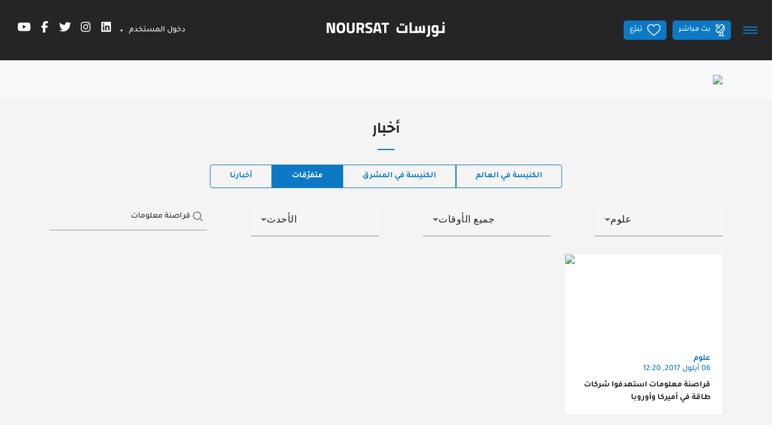

--- FILE ---
content_type: application/javascript
request_url: https://noursat.tv/main-QRN5DNWS.js
body_size: 38150
content:
import{d as Er}from"./chunk-3DMFSKCT.js";import{a as wr}from"./chunk-TSARP2RQ.js";import{a as yr}from"./chunk-QXXRJSFZ.js";import{a as vr,b as _r}from"./chunk-UV32QX3T.js";import{h as an}from"./chunk-EFFU747V.js";import{a as br}from"./chunk-WJIIHITT.js";import{a as ln,d as cn}from"./chunk-LQH7HJZR.js";import{a as gr}from"./chunk-CUSZ5NHZ.js";import{b as Sr}from"./chunk-7HAVHPD3.js";import{b as lr}from"./chunk-WQFHQHD2.js";import{Ba as er,C as T,Ca as tr,D as oe,Da as nr,E as Ui,F as Xt,Fa as on,G as $i,H as be,Ha as ir,I as Jt,Ja as rr,K as en,La as sr,N as Re,O as tn,P as ut,Pa as or,S as $e,T as dt,Ta as ar,U as nn,a as ji,ca as Hi,da as Wi,ga as Qi,ka as rn,la as Gi,m as zi,ma as Yi,n as Ki,oa as sn,pa as Zi,ta as Xi,v as qi,xa as Ji,y as Vi,za as mt}from"./chunk-LOSM37DJ.js";import{$ as ur,A as Ni,B as Oi,C as Ri,D as Fi,E as Oe,F as Li,G as xi,H as Bi,Y as cr,Z as Fe,_ as X,aa as Le,b as se,ba as dr,da as pt,e as lt,f as Ai,g as ct,ma as mr,n as Se,na as pr,p as ki,s as Zt,sa as hr,t as Ci,u as Mi,ua as fr,v as Di,w as Pi,z as Ii}from"./chunk-IONJACI5.js";import{A as Zn,Ac as p,B as qt,Bc as Ue,Ca as si,Cc as Yt,D as Vt,Ea as Ie,F as Ut,Fb as U,G as Pe,Hb as ot,I as ce,Ic as I,Ja as Ne,Jb as pi,Jc as at,L as Xn,Lc as Si,Mb as Y,Na as oi,P as ye,Pb as hi,Q as Jn,Rb as Ht,Sa as _e,Sb as fi,Sc as bi,Ta as $t,Tb as E,Tc as Ei,U as ei,Vb as gi,Vc as wi,Wc as Ti,Y as ti,Ya as ai,Yb as yi,a as G,ba as me,bc as u,ca as ni,cc as d,d as Wn,dc as C,ea as st,f as Qn,fa as k,g as Gn,gc as Ve,ia as R,ic as vi,kb as li,la as ve,m as le,mc as Z,na as q,nc as _i,oa as F,oc as re,pb as ci,q as nt,r as Yn,ra as ii,rb as S,s as it,sa as ri,sb as M,t as rt,ub as ui,uc as Wt,vb as di,vc as Qt,w as ee,wb as mi,wc as Gt,ya as Ke,za as qe}from"./chunk-NMLOWQPN.js";var ht=class i{constructor(){}ngOnInit(){}static \u0275fac=function(e){return new(e||i)};static \u0275cmp=U({type:i,selectors:[["app-not-found"]],decls:6,vars:0,consts:[[1,"bg-white","py-5"],[1,"container"]],template:function(e,n){e&1&&(u(0,"div",0)(1,"div",1)(2,"h1"),p(3,"Error 404"),d(),u(4,"p"),p(5,"Page not found"),d()()())},encapsulation:2})};var Tr=[{path:"",redirectTo:"/home",pathMatch:"full"},{path:"up",loadComponent:()=>import("./chunk-BSKNY3BL.js").then(i=>i.UpComponent)},{path:"home",loadComponent:()=>import("./chunk-AOYC3QAX.js").then(i=>i.IndexComponent)},{path:"vod",loadChildren:()=>import("./chunk-AO36NPW6.js").then(i=>i.VodRoutes)},{path:"about",loadChildren:()=>import("./chunk-DREW4B26.js").then(i=>i.AboutRoutes)},{path:"account",loadChildren:()=>import("./chunk-IGE2PKYY.js").then(i=>i.AccountRoutes)},{path:"news",loadChildren:()=>import("./chunk-VG5LC5IR.js"),pathMatch:"prefix"},{path:"events",loadChildren:()=>import("./chunk-VG5LC5IR.js"),pathMatch:"prefix"},{path:"articles",loadChildren:()=>import("./chunk-VG5LC5IR.js"),pathMatch:"prefix"},{path:"prayers",loadChildren:()=>import("./chunk-3XXLX4AA.js").then(i=>i.PrayersRoutes)},{path:"saints",loadChildren:()=>import("./chunk-ACXWRCAJ.js").then(i=>i.SaintsRoutes)},{path:"our-believes",loadChildren:()=>import("./chunk-RB6FTUSJ.js").then(i=>i.OurBelievesRoutes)},{path:"medjugorje",loadComponent:()=>import("./chunk-WOX2WP5H.js").then(i=>i.ListComponent)},{path:"crowdfunding",loadChildren:()=>import("./chunk-E5VK5I3T.js").then(i=>i.CrowdfundingRoutes)},{path:"usa",loadComponent:()=>import("./chunk-RPXLHXKI.js").then(i=>i.PaypalComponent)},{path:"tv",loadChildren:()=>import("./chunk-N3CW6MG7.js").then(i=>i.TvRoutes)},{path:"requests",loadChildren:()=>import("./chunk-6YFT2WOI.js").then(i=>i.RequestsRoutes)},{path:"careers",loadChildren:()=>import("./chunk-I4ZGGIZ3.js").then(i=>i.CareersRoutes)},{path:"gospel",loadChildren:()=>import("./chunk-6HACIJP2.js").then(i=>i.GospelRoutes)},{path:"payments",loadComponent:()=>import("./chunk-FTOOSCYP.js").then(i=>i.ResultComponent)},{path:"directory",loadChildren:()=>import("./chunk-5GU4NGWZ.js").then(i=>i.DirectoryRoutes)},{path:"**",component:ht,pathMatch:"full"}];function Ar(i){return new k(3e3,!1)}function bs(){return new k(3100,!1)}function Es(){return new k(3101,!1)}function ws(i){return new k(3001,!1)}function Ts(i){return new k(3003,!1)}function As(i){return new k(3004,!1)}function ks(i,t){return new k(3005,!1)}function Cs(){return new k(3006,!1)}function Ms(){return new k(3007,!1)}function Ds(i,t){return new k(3008,!1)}function Ps(i){return new k(3002,!1)}function Is(i,t,e,n,r){return new k(3010,!1)}function Ns(){return new k(3011,!1)}function Os(){return new k(3012,!1)}function Rs(){return new k(3200,!1)}function Fs(){return new k(3202,!1)}function Ls(){return new k(3013,!1)}function xs(i){return new k(3014,!1)}function Bs(i){return new k(3015,!1)}function js(i){return new k(3016,!1)}function zs(i,t){return new k(3404,!1)}function Ks(i){return new k(3502,!1)}function qs(i){return new k(3503,!1)}function Vs(){return new k(3300,!1)}function Us(i){return new k(3504,!1)}function $s(i){return new k(3301,!1)}function Hs(i,t){return new k(3302,!1)}function Ws(i){return new k(3303,!1)}function Qs(i,t){return new k(3400,!1)}function Gs(i){return new k(3401,!1)}function Ys(i){return new k(3402,!1)}function Zs(i,t){return new k(3505,!1)}function pe(i){switch(i.length){case 0:return new Re;case 1:return i[0];default:return new tn(i)}}function jr(i,t,e=new Map,n=new Map){let r=[],s=[],o=-1,a=null;if(t.forEach(l=>{let c=l.get("offset"),m=c==o,h=m&&a||new Map;l.forEach((w,b)=>{let g=b,_=w;if(b!=="offset")switch(g=i.normalizePropertyName(g,r),_){case ut:_=e.get(b);break;case oe:_=n.get(b);break;default:_=i.normalizeStyleValue(b,g,_,r);break}h.set(g,_)}),m||s.push(h),a=h,o=c}),r.length)throw Ks(r);return s}function In(i,t,e,n){switch(t){case"start":i.onStart(()=>n(e&&un(e,"start",i)));break;case"done":i.onDone(()=>n(e&&un(e,"done",i)));break;case"destroy":i.onDestroy(()=>n(e&&un(e,"destroy",i)));break}}function un(i,t,e){let n=e.totalTime,r=!!e.disabled,s=Nn(i.element,i.triggerName,i.fromState,i.toState,t||i.phaseName,n??i.totalTime,r),o=i._data;return o!=null&&(s._data=o),s}function Nn(i,t,e,n,r="",s=0,o){return{element:i,triggerName:t,fromState:e,toState:n,phaseName:r,totalTime:s,disabled:!!o}}function W(i,t,e){let n=i.get(t);return n||i.set(t,n=e),n}function kr(i){let t=i.indexOf(":"),e=i.substring(1,t),n=i.slice(t+1);return[e,n]}var Xs=typeof document>"u"?null:document.documentElement;function On(i){let t=i.parentNode||i.host||null;return t===Xs?null:t}function Js(i){return i.substring(1,6)=="ebkit"}var Ee=null,Cr=!1;function eo(i){Ee||(Ee=to()||{},Cr=Ee.style?"WebkitAppearance"in Ee.style:!1);let t=!0;return Ee.style&&!Js(i)&&(t=i in Ee.style,!t&&Cr&&(t="Webkit"+i.charAt(0).toUpperCase()+i.slice(1)in Ee.style)),t}function to(){return typeof document<"u"?document.body:null}function zr(i,t){for(;t;){if(t===i)return!0;t=On(t)}return!1}function Kr(i,t,e){if(e)return Array.from(i.querySelectorAll(t));let n=i.querySelector(t);return n?[n]:[]}var Rn=(()=>{class i{validateStyleProperty(e){return eo(e)}containsElement(e,n){return zr(e,n)}getParentElement(e){return On(e)}query(e,n,r){return Kr(e,n,r)}computeStyle(e,n,r){return r||""}animate(e,n,r,s,o,a=[],l){return new Re(r,s)}static \u0275fac=function(n){return new(n||i)};static \u0275prov=R({token:i,factory:i.\u0275fac})}return i})(),Ae=class{static NOOP=new Rn},ke=class{};var no=1e3,qr="{{",io="}}",Vr="ng-enter",gn="ng-leave",gt="ng-trigger",bt=".ng-trigger",Mr="ng-animating",yn=".ng-animating";function ue(i){if(typeof i=="number")return i;let t=i.match(/^(-?[\.\d]+)(m?s)/);return!t||t.length<2?0:vn(parseFloat(t[1]),t[2])}function vn(i,t){switch(t){case"s":return i*no;default:return i}}function Et(i,t,e){return i.hasOwnProperty("duration")?i:ro(i,t,e)}function ro(i,t,e){let n=/^(-?[\.\d]+)(m?s)(?:\s+(-?[\.\d]+)(m?s))?(?:\s+([-a-z]+(?:\(.+?\))?))?$/i,r,s=0,o="";if(typeof i=="string"){let a=i.match(n);if(a===null)return t.push(Ar(i)),{duration:0,delay:0,easing:""};r=vn(parseFloat(a[1]),a[2]);let l=a[3];l!=null&&(s=vn(parseFloat(l),a[4]));let c=a[5];c&&(o=c)}else r=i;if(!e){let a=!1,l=t.length;r<0&&(t.push(bs()),a=!0),s<0&&(t.push(Es()),a=!0),a&&t.splice(l,0,Ar(i))}return{duration:r,delay:s,easing:o}}function so(i){return i.length?i[0]instanceof Map?i:i.map(t=>new Map(Object.entries(t))):[]}function ae(i,t,e){t.forEach((n,r)=>{let s=Fn(r);e&&!e.has(r)&&e.set(r,i.style[s]),i.style[s]=n})}function Te(i,t){t.forEach((e,n)=>{let r=Fn(n);i.style[r]=""})}function He(i){return Array.isArray(i)?i.length==1?i[0]:$i(i):i}function oo(i,t,e){let n=t.params||{},r=Ur(i);r.length&&r.forEach(s=>{n.hasOwnProperty(s)||e.push(ws(s))})}var _n=new RegExp(`${qr}\\s*(.+?)\\s*${io}`,"g");function Ur(i){let t=[];if(typeof i=="string"){let e;for(;e=_n.exec(i);)t.push(e[1]);_n.lastIndex=0}return t}function Qe(i,t,e){let n=`${i}`,r=n.replace(_n,(s,o)=>{let a=t[o];return a==null&&(e.push(Ts(o)),a=""),a.toString()});return r==n?i:r}var ao=/-+([a-z0-9])/g;function Fn(i){return i.replace(ao,(...t)=>t[1].toUpperCase())}function lo(i,t){return i===0||t===0}function co(i,t,e){if(e.size&&t.length){let n=t[0],r=[];if(e.forEach((s,o)=>{n.has(o)||r.push(o),n.set(o,s)}),r.length)for(let s=1;s<t.length;s++){let o=t[s];r.forEach(a=>o.set(a,Ln(i,a)))}}return t}function H(i,t,e){switch(t.type){case T.Trigger:return i.visitTrigger(t,e);case T.State:return i.visitState(t,e);case T.Transition:return i.visitTransition(t,e);case T.Sequence:return i.visitSequence(t,e);case T.Group:return i.visitGroup(t,e);case T.Animate:return i.visitAnimate(t,e);case T.Keyframes:return i.visitKeyframes(t,e);case T.Style:return i.visitStyle(t,e);case T.Reference:return i.visitReference(t,e);case T.AnimateChild:return i.visitAnimateChild(t,e);case T.AnimateRef:return i.visitAnimateRef(t,e);case T.Query:return i.visitQuery(t,e);case T.Stagger:return i.visitStagger(t,e);default:throw As(t.type)}}function Ln(i,t){return window.getComputedStyle(i)[t]}var uo=new Set(["width","height","minWidth","minHeight","maxWidth","maxHeight","left","top","bottom","right","fontSize","outlineWidth","outlineOffset","paddingTop","paddingLeft","paddingBottom","paddingRight","marginTop","marginLeft","marginBottom","marginRight","borderRadius","borderWidth","borderTopWidth","borderLeftWidth","borderRightWidth","borderBottomWidth","textIndent","perspective"]),wt=class extends ke{normalizePropertyName(t,e){return Fn(t)}normalizeStyleValue(t,e,n,r){let s="",o=n.toString().trim();if(uo.has(e)&&n!==0&&n!=="0")if(typeof n=="number")s="px";else{let a=n.match(/^[+-]?[\d\.]+([a-z]*)$/);a&&a[1].length==0&&r.push(ks(t,n))}return o+s}};var Tt="*";function mo(i,t){let e=[];return typeof i=="string"?i.split(/\s*,\s*/).forEach(n=>po(n,e,t)):e.push(i),e}function po(i,t,e){if(i[0]==":"){let l=ho(i,e);if(typeof l=="function"){t.push(l);return}i=l}let n=i.match(/^(\*|[-\w]+)\s*(<?[=-]>)\s*(\*|[-\w]+)$/);if(n==null||n.length<4)return e.push(Bs(i)),t;let r=n[1],s=n[2],o=n[3];t.push(Dr(r,o));let a=r==Tt&&o==Tt;s[0]=="<"&&!a&&t.push(Dr(o,r))}function ho(i,t){switch(i){case":enter":return"void => *";case":leave":return"* => void";case":increment":return(e,n)=>parseFloat(n)>parseFloat(e);case":decrement":return(e,n)=>parseFloat(n)<parseFloat(e);default:return t.push(js(i)),"* => *"}}var yt=new Set(["true","1"]),vt=new Set(["false","0"]);function Dr(i,t){let e=yt.has(i)||vt.has(i),n=yt.has(t)||vt.has(t);return(r,s)=>{let o=i==Tt||i==r,a=t==Tt||t==s;return!o&&e&&typeof r=="boolean"&&(o=r?yt.has(i):vt.has(i)),!a&&n&&typeof s=="boolean"&&(a=s?yt.has(t):vt.has(t)),o&&a}}var $r=":self",fo=new RegExp(`s*${$r}s*,?`,"g");function Hr(i,t,e,n){return new Sn(i).build(t,e,n)}var Pr="",Sn=class{_driver;constructor(t){this._driver=t}build(t,e,n){let r=new bn(e);return this._resetContextStyleTimingState(r),H(this,He(t),r)}_resetContextStyleTimingState(t){t.currentQuerySelector=Pr,t.collectedStyles=new Map,t.collectedStyles.set(Pr,new Map),t.currentTime=0}visitTrigger(t,e){let n=e.queryCount=0,r=e.depCount=0,s=[],o=[];return t.name.charAt(0)=="@"&&e.errors.push(Cs()),t.definitions.forEach(a=>{if(this._resetContextStyleTimingState(e),a.type==T.State){let l=a,c=l.name;c.toString().split(/\s*,\s*/).forEach(m=>{l.name=m,s.push(this.visitState(l,e))}),l.name=c}else if(a.type==T.Transition){let l=this.visitTransition(a,e);n+=l.queryCount,r+=l.depCount,o.push(l)}else e.errors.push(Ms())}),{type:T.Trigger,name:t.name,states:s,transitions:o,queryCount:n,depCount:r,options:null}}visitState(t,e){let n=this.visitStyle(t.styles,e),r=t.options&&t.options.params||null;if(n.containsDynamicStyles){let s=new Set,o=r||{};n.styles.forEach(a=>{a instanceof Map&&a.forEach(l=>{Ur(l).forEach(c=>{o.hasOwnProperty(c)||s.add(c)})})}),s.size&&e.errors.push(Ds(t.name,[...s.values()]))}return{type:T.State,name:t.name,style:n,options:r?{params:r}:null}}visitTransition(t,e){e.queryCount=0,e.depCount=0;let n=H(this,He(t.animation),e),r=mo(t.expr,e.errors);return{type:T.Transition,matchers:r,animation:n,queryCount:e.queryCount,depCount:e.depCount,options:we(t.options)}}visitSequence(t,e){return{type:T.Sequence,steps:t.steps.map(n=>H(this,n,e)),options:we(t.options)}}visitGroup(t,e){let n=e.currentTime,r=0,s=t.steps.map(o=>{e.currentTime=n;let a=H(this,o,e);return r=Math.max(r,e.currentTime),a});return e.currentTime=r,{type:T.Group,steps:s,options:we(t.options)}}visitAnimate(t,e){let n=_o(t.timings,e.errors);e.currentAnimateTimings=n;let r,s=t.styles?t.styles:be({});if(s.type==T.Keyframes)r=this.visitKeyframes(s,e);else{let o=t.styles,a=!1;if(!o){a=!0;let c={};n.easing&&(c.easing=n.easing),o=be(c)}e.currentTime+=n.duration+n.delay;let l=this.visitStyle(o,e);l.isEmptyStep=a,r=l}return e.currentAnimateTimings=null,{type:T.Animate,timings:n,style:r,options:null}}visitStyle(t,e){let n=this._makeStyleAst(t,e);return this._validateStyleAst(n,e),n}_makeStyleAst(t,e){let n=[],r=Array.isArray(t.styles)?t.styles:[t.styles];for(let a of r)typeof a=="string"?a===oe?n.push(a):e.errors.push(Ps(a)):n.push(new Map(Object.entries(a)));let s=!1,o=null;return n.forEach(a=>{if(a instanceof Map&&(a.has("easing")&&(o=a.get("easing"),a.delete("easing")),!s)){for(let l of a.values())if(l.toString().indexOf(qr)>=0){s=!0;break}}}),{type:T.Style,styles:n,easing:o,offset:t.offset,containsDynamicStyles:s,options:null}}_validateStyleAst(t,e){let n=e.currentAnimateTimings,r=e.currentTime,s=e.currentTime;n&&s>0&&(s-=n.duration+n.delay),t.styles.forEach(o=>{typeof o!="string"&&o.forEach((a,l)=>{let c=e.collectedStyles.get(e.currentQuerySelector),m=c.get(l),h=!0;m&&(s!=r&&s>=m.startTime&&r<=m.endTime&&(e.errors.push(Is(l,m.startTime,m.endTime,s,r)),h=!1),s=m.startTime),h&&c.set(l,{startTime:s,endTime:r}),e.options&&oo(a,e.options,e.errors)})})}visitKeyframes(t,e){let n={type:T.Keyframes,styles:[],options:null};if(!e.currentAnimateTimings)return e.errors.push(Ns()),n;let r=1,s=0,o=[],a=!1,l=!1,c=0,m=t.steps.map(N=>{let O=this._makeStyleAst(N,e),j=O.offset!=null?O.offset:vo(O.styles),x=0;return j!=null&&(s++,x=O.offset=j),l=l||x<0||x>1,a=a||x<c,c=x,o.push(x),O});l&&e.errors.push(Os()),a&&e.errors.push(Rs());let h=t.steps.length,w=0;s>0&&s<h?e.errors.push(Fs()):s==0&&(w=r/(h-1));let b=h-1,g=e.currentTime,_=e.currentAnimateTimings,D=_.duration;return m.forEach((N,O)=>{let j=w>0?O==b?1:w*O:o[O],x=j*D;e.currentTime=g+_.delay+x,_.duration=x,this._validateStyleAst(N,e),N.offset=j,n.styles.push(N)}),n}visitReference(t,e){return{type:T.Reference,animation:H(this,He(t.animation),e),options:we(t.options)}}visitAnimateChild(t,e){return e.depCount++,{type:T.AnimateChild,options:we(t.options)}}visitAnimateRef(t,e){return{type:T.AnimateRef,animation:this.visitReference(t.animation,e),options:we(t.options)}}visitQuery(t,e){let n=e.currentQuerySelector,r=t.options||{};e.queryCount++,e.currentQuery=t;let[s,o]=go(t.selector);e.currentQuerySelector=n.length?n+" "+s:s,W(e.collectedStyles,e.currentQuerySelector,new Map);let a=H(this,He(t.animation),e);return e.currentQuery=null,e.currentQuerySelector=n,{type:T.Query,selector:s,limit:r.limit||0,optional:!!r.optional,includeSelf:o,animation:a,originalSelector:t.selector,options:we(t.options)}}visitStagger(t,e){e.currentQuery||e.errors.push(Ls());let n=t.timings==="full"?{duration:0,delay:0,easing:"full"}:Et(t.timings,e.errors,!0);return{type:T.Stagger,animation:H(this,He(t.animation),e),timings:n,options:null}}};function go(i){let t=!!i.split(/\s*,\s*/).find(e=>e==$r);return t&&(i=i.replace(fo,"")),i=i.replace(/@\*/g,bt).replace(/@\w+/g,e=>bt+"-"+e.slice(1)).replace(/:animating/g,yn),[i,t]}function yo(i){return i?G({},i):null}var bn=class{errors;queryCount=0;depCount=0;currentTransition=null;currentQuery=null;currentQuerySelector=null;currentAnimateTimings=null;currentTime=0;collectedStyles=new Map;options=null;unsupportedCSSPropertiesFound=new Set;constructor(t){this.errors=t}};function vo(i){if(typeof i=="string")return null;let t=null;if(Array.isArray(i))i.forEach(e=>{if(e instanceof Map&&e.has("offset")){let n=e;t=parseFloat(n.get("offset")),n.delete("offset")}});else if(i instanceof Map&&i.has("offset")){let e=i;t=parseFloat(e.get("offset")),e.delete("offset")}return t}function _o(i,t){if(i.hasOwnProperty("duration"))return i;if(typeof i=="number"){let s=Et(i,t).duration;return dn(s,0,"")}let e=i;if(e.split(/\s+/).some(s=>s.charAt(0)=="{"&&s.charAt(1)=="{")){let s=dn(0,0,"");return s.dynamic=!0,s.strValue=e,s}let r=Et(e,t);return dn(r.duration,r.delay,r.easing)}function we(i){return i?(i=G({},i),i.params&&(i.params=yo(i.params))):i={},i}function dn(i,t,e){return{duration:i,delay:t,easing:e}}function xn(i,t,e,n,r,s,o=null,a=!1){return{type:1,element:i,keyframes:t,preStyleProps:e,postStyleProps:n,duration:r,delay:s,totalTime:r+s,easing:o,subTimeline:a}}var Ge=class{_map=new Map;get(t){return this._map.get(t)||[]}append(t,e){let n=this._map.get(t);n||this._map.set(t,n=[]),n.push(...e)}has(t){return this._map.has(t)}clear(){this._map.clear()}},So=1,bo=":enter",Eo=new RegExp(bo,"g"),wo=":leave",To=new RegExp(wo,"g");function Wr(i,t,e,n,r,s=new Map,o=new Map,a,l,c=[]){return new En().buildKeyframes(i,t,e,n,r,s,o,a,l,c)}var En=class{buildKeyframes(t,e,n,r,s,o,a,l,c,m=[]){c=c||new Ge;let h=new wn(t,e,c,r,s,m,[]);h.options=l;let w=l.delay?ue(l.delay):0;h.currentTimeline.delayNextStep(w),h.currentTimeline.setStyles([o],null,h.errors,l),H(this,n,h);let b=h.timelines.filter(g=>g.containsAnimation());if(b.length&&a.size){let g;for(let _=b.length-1;_>=0;_--){let D=b[_];if(D.element===e){g=D;break}}g&&!g.allowOnlyTimelineStyles()&&g.setStyles([a],null,h.errors,l)}return b.length?b.map(g=>g.buildKeyframes()):[xn(e,[],[],[],0,w,"",!1)]}visitTrigger(t,e){}visitState(t,e){}visitTransition(t,e){}visitAnimateChild(t,e){let n=e.subInstructions.get(e.element);if(n){let r=e.createSubContext(t.options),s=e.currentTimeline.currentTime,o=this._visitSubInstructions(n,r,r.options);s!=o&&e.transformIntoNewTimeline(o)}e.previousNode=t}visitAnimateRef(t,e){let n=e.createSubContext(t.options);n.transformIntoNewTimeline(),this._applyAnimationRefDelays([t.options,t.animation.options],e,n),this.visitReference(t.animation,n),e.transformIntoNewTimeline(n.currentTimeline.currentTime),e.previousNode=t}_applyAnimationRefDelays(t,e,n){for(let r of t){let s=r?.delay;if(s){let o=typeof s=="number"?s:ue(Qe(s,r?.params??{},e.errors));n.delayNextStep(o)}}}_visitSubInstructions(t,e,n){let s=e.currentTimeline.currentTime,o=n.duration!=null?ue(n.duration):null,a=n.delay!=null?ue(n.delay):null;return o!==0&&t.forEach(l=>{let c=e.appendInstructionToTimeline(l,o,a);s=Math.max(s,c.duration+c.delay)}),s}visitReference(t,e){e.updateOptions(t.options,!0),H(this,t.animation,e),e.previousNode=t}visitSequence(t,e){let n=e.subContextCount,r=e,s=t.options;if(s&&(s.params||s.delay)&&(r=e.createSubContext(s),r.transformIntoNewTimeline(),s.delay!=null)){r.previousNode.type==T.Style&&(r.currentTimeline.snapshotCurrentStyles(),r.previousNode=At);let o=ue(s.delay);r.delayNextStep(o)}t.steps.length&&(t.steps.forEach(o=>H(this,o,r)),r.currentTimeline.applyStylesToKeyframe(),r.subContextCount>n&&r.transformIntoNewTimeline()),e.previousNode=t}visitGroup(t,e){let n=[],r=e.currentTimeline.currentTime,s=t.options&&t.options.delay?ue(t.options.delay):0;t.steps.forEach(o=>{let a=e.createSubContext(t.options);s&&a.delayNextStep(s),H(this,o,a),r=Math.max(r,a.currentTimeline.currentTime),n.push(a.currentTimeline)}),n.forEach(o=>e.currentTimeline.mergeTimelineCollectedStyles(o)),e.transformIntoNewTimeline(r),e.previousNode=t}_visitTiming(t,e){if(t.dynamic){let n=t.strValue,r=e.params?Qe(n,e.params,e.errors):n;return Et(r,e.errors)}else return{duration:t.duration,delay:t.delay,easing:t.easing}}visitAnimate(t,e){let n=e.currentAnimateTimings=this._visitTiming(t.timings,e),r=e.currentTimeline;n.delay&&(e.incrementTime(n.delay),r.snapshotCurrentStyles());let s=t.style;s.type==T.Keyframes?this.visitKeyframes(s,e):(e.incrementTime(n.duration),this.visitStyle(s,e),r.applyStylesToKeyframe()),e.currentAnimateTimings=null,e.previousNode=t}visitStyle(t,e){let n=e.currentTimeline,r=e.currentAnimateTimings;!r&&n.hasCurrentStyleProperties()&&n.forwardFrame();let s=r&&r.easing||t.easing;t.isEmptyStep?n.applyEmptyStep(s):n.setStyles(t.styles,s,e.errors,e.options),e.previousNode=t}visitKeyframes(t,e){let n=e.currentAnimateTimings,r=e.currentTimeline.duration,s=n.duration,a=e.createSubContext().currentTimeline;a.easing=n.easing,t.styles.forEach(l=>{let c=l.offset||0;a.forwardTime(c*s),a.setStyles(l.styles,l.easing,e.errors,e.options),a.applyStylesToKeyframe()}),e.currentTimeline.mergeTimelineCollectedStyles(a),e.transformIntoNewTimeline(r+s),e.previousNode=t}visitQuery(t,e){let n=e.currentTimeline.currentTime,r=t.options||{},s=r.delay?ue(r.delay):0;s&&(e.previousNode.type===T.Style||n==0&&e.currentTimeline.hasCurrentStyleProperties())&&(e.currentTimeline.snapshotCurrentStyles(),e.previousNode=At);let o=n,a=e.invokeQuery(t.selector,t.originalSelector,t.limit,t.includeSelf,!!r.optional,e.errors);e.currentQueryTotal=a.length;let l=null;a.forEach((c,m)=>{e.currentQueryIndex=m;let h=e.createSubContext(t.options,c);s&&h.delayNextStep(s),c===e.element&&(l=h.currentTimeline),H(this,t.animation,h),h.currentTimeline.applyStylesToKeyframe();let w=h.currentTimeline.currentTime;o=Math.max(o,w)}),e.currentQueryIndex=0,e.currentQueryTotal=0,e.transformIntoNewTimeline(o),l&&(e.currentTimeline.mergeTimelineCollectedStyles(l),e.currentTimeline.snapshotCurrentStyles()),e.previousNode=t}visitStagger(t,e){let n=e.parentContext,r=e.currentTimeline,s=t.timings,o=Math.abs(s.duration),a=o*(e.currentQueryTotal-1),l=o*e.currentQueryIndex;switch(s.duration<0?"reverse":s.easing){case"reverse":l=a-l;break;case"full":l=n.currentStaggerTime;break}let m=e.currentTimeline;l&&m.delayNextStep(l);let h=m.currentTime;H(this,t.animation,e),e.previousNode=t,n.currentStaggerTime=r.currentTime-h+(r.startTime-n.currentTimeline.startTime)}},At={},wn=class i{_driver;element;subInstructions;_enterClassName;_leaveClassName;errors;timelines;parentContext=null;currentTimeline;currentAnimateTimings=null;previousNode=At;subContextCount=0;options={};currentQueryIndex=0;currentQueryTotal=0;currentStaggerTime=0;constructor(t,e,n,r,s,o,a,l){this._driver=t,this.element=e,this.subInstructions=n,this._enterClassName=r,this._leaveClassName=s,this.errors=o,this.timelines=a,this.currentTimeline=l||new kt(this._driver,e,0),a.push(this.currentTimeline)}get params(){return this.options.params}updateOptions(t,e){if(!t)return;let n=t,r=this.options;n.duration!=null&&(r.duration=ue(n.duration)),n.delay!=null&&(r.delay=ue(n.delay));let s=n.params;if(s){let o=r.params;o||(o=this.options.params={}),Object.keys(s).forEach(a=>{(!e||!o.hasOwnProperty(a))&&(o[a]=Qe(s[a],o,this.errors))})}}_copyOptions(){let t={};if(this.options){let e=this.options.params;if(e){let n=t.params={};Object.keys(e).forEach(r=>{n[r]=e[r]})}}return t}createSubContext(t=null,e,n){let r=e||this.element,s=new i(this._driver,r,this.subInstructions,this._enterClassName,this._leaveClassName,this.errors,this.timelines,this.currentTimeline.fork(r,n||0));return s.previousNode=this.previousNode,s.currentAnimateTimings=this.currentAnimateTimings,s.options=this._copyOptions(),s.updateOptions(t),s.currentQueryIndex=this.currentQueryIndex,s.currentQueryTotal=this.currentQueryTotal,s.parentContext=this,this.subContextCount++,s}transformIntoNewTimeline(t){return this.previousNode=At,this.currentTimeline=this.currentTimeline.fork(this.element,t),this.timelines.push(this.currentTimeline),this.currentTimeline}appendInstructionToTimeline(t,e,n){let r={duration:e??t.duration,delay:this.currentTimeline.currentTime+(n??0)+t.delay,easing:""},s=new Tn(this._driver,t.element,t.keyframes,t.preStyleProps,t.postStyleProps,r,t.stretchStartingKeyframe);return this.timelines.push(s),r}incrementTime(t){this.currentTimeline.forwardTime(this.currentTimeline.duration+t)}delayNextStep(t){t>0&&this.currentTimeline.delayNextStep(t)}invokeQuery(t,e,n,r,s,o){let a=[];if(r&&a.push(this.element),t.length>0){t=t.replace(Eo,"."+this._enterClassName),t=t.replace(To,"."+this._leaveClassName);let l=n!=1,c=this._driver.query(this.element,t,l);n!==0&&(c=n<0?c.slice(c.length+n,c.length):c.slice(0,n)),a.push(...c)}return!s&&a.length==0&&o.push(xs(e)),a}},kt=class i{_driver;element;startTime;_elementTimelineStylesLookup;duration=0;easing=null;_previousKeyframe=new Map;_currentKeyframe=new Map;_keyframes=new Map;_styleSummary=new Map;_localTimelineStyles=new Map;_globalTimelineStyles;_pendingStyles=new Map;_backFill=new Map;_currentEmptyStepKeyframe=null;constructor(t,e,n,r){this._driver=t,this.element=e,this.startTime=n,this._elementTimelineStylesLookup=r,this._elementTimelineStylesLookup||(this._elementTimelineStylesLookup=new Map),this._globalTimelineStyles=this._elementTimelineStylesLookup.get(e),this._globalTimelineStyles||(this._globalTimelineStyles=this._localTimelineStyles,this._elementTimelineStylesLookup.set(e,this._localTimelineStyles)),this._loadKeyframe()}containsAnimation(){switch(this._keyframes.size){case 0:return!1;case 1:return this.hasCurrentStyleProperties();default:return!0}}hasCurrentStyleProperties(){return this._currentKeyframe.size>0}get currentTime(){return this.startTime+this.duration}delayNextStep(t){let e=this._keyframes.size===1&&this._pendingStyles.size;this.duration||e?(this.forwardTime(this.currentTime+t),e&&this.snapshotCurrentStyles()):this.startTime+=t}fork(t,e){return this.applyStylesToKeyframe(),new i(this._driver,t,e||this.currentTime,this._elementTimelineStylesLookup)}_loadKeyframe(){this._currentKeyframe&&(this._previousKeyframe=this._currentKeyframe),this._currentKeyframe=this._keyframes.get(this.duration),this._currentKeyframe||(this._currentKeyframe=new Map,this._keyframes.set(this.duration,this._currentKeyframe))}forwardFrame(){this.duration+=So,this._loadKeyframe()}forwardTime(t){this.applyStylesToKeyframe(),this.duration=t,this._loadKeyframe()}_updateStyle(t,e){this._localTimelineStyles.set(t,e),this._globalTimelineStyles.set(t,e),this._styleSummary.set(t,{time:this.currentTime,value:e})}allowOnlyTimelineStyles(){return this._currentEmptyStepKeyframe!==this._currentKeyframe}applyEmptyStep(t){t&&this._previousKeyframe.set("easing",t);for(let[e,n]of this._globalTimelineStyles)this._backFill.set(e,n||oe),this._currentKeyframe.set(e,oe);this._currentEmptyStepKeyframe=this._currentKeyframe}setStyles(t,e,n,r){e&&this._previousKeyframe.set("easing",e);let s=r&&r.params||{},o=Ao(t,this._globalTimelineStyles);for(let[a,l]of o){let c=Qe(l,s,n);this._pendingStyles.set(a,c),this._localTimelineStyles.has(a)||this._backFill.set(a,this._globalTimelineStyles.get(a)??oe),this._updateStyle(a,c)}}applyStylesToKeyframe(){this._pendingStyles.size!=0&&(this._pendingStyles.forEach((t,e)=>{this._currentKeyframe.set(e,t)}),this._pendingStyles.clear(),this._localTimelineStyles.forEach((t,e)=>{this._currentKeyframe.has(e)||this._currentKeyframe.set(e,t)}))}snapshotCurrentStyles(){for(let[t,e]of this._localTimelineStyles)this._pendingStyles.set(t,e),this._updateStyle(t,e)}getFinalKeyframe(){return this._keyframes.get(this.duration)}get properties(){let t=[];for(let e in this._currentKeyframe)t.push(e);return t}mergeTimelineCollectedStyles(t){t._styleSummary.forEach((e,n)=>{let r=this._styleSummary.get(n);(!r||e.time>r.time)&&this._updateStyle(n,e.value)})}buildKeyframes(){this.applyStylesToKeyframe();let t=new Set,e=new Set,n=this._keyframes.size===1&&this.duration===0,r=[];this._keyframes.forEach((a,l)=>{let c=new Map([...this._backFill,...a]);c.forEach((m,h)=>{m===ut?t.add(h):m===oe&&e.add(h)}),n||c.set("offset",l/this.duration),r.push(c)});let s=[...t.values()],o=[...e.values()];if(n){let a=r[0],l=new Map(a);a.set("offset",0),l.set("offset",1),r=[a,l]}return xn(this.element,r,s,o,this.duration,this.startTime,this.easing,!1)}},Tn=class extends kt{keyframes;preStyleProps;postStyleProps;_stretchStartingKeyframe;timings;constructor(t,e,n,r,s,o,a=!1){super(t,e,o.delay),this.keyframes=n,this.preStyleProps=r,this.postStyleProps=s,this._stretchStartingKeyframe=a,this.timings={duration:o.duration,delay:o.delay,easing:o.easing}}containsAnimation(){return this.keyframes.length>1}buildKeyframes(){let t=this.keyframes,{delay:e,duration:n,easing:r}=this.timings;if(this._stretchStartingKeyframe&&e){let s=[],o=n+e,a=e/o,l=new Map(t[0]);l.set("offset",0),s.push(l);let c=new Map(t[0]);c.set("offset",Ir(a)),s.push(c);let m=t.length-1;for(let h=1;h<=m;h++){let w=new Map(t[h]),b=w.get("offset"),g=e+b*n;w.set("offset",Ir(g/o)),s.push(w)}n=o,e=0,r="",t=s}return xn(this.element,t,this.preStyleProps,this.postStyleProps,n,e,r,!0)}};function Ir(i,t=3){let e=Math.pow(10,t-1);return Math.round(i*e)/e}function Ao(i,t){let e=new Map,n;return i.forEach(r=>{if(r==="*"){n??=t.keys();for(let s of n)e.set(s,oe)}else for(let[s,o]of r)e.set(s,o)}),e}function Nr(i,t,e,n,r,s,o,a,l,c,m,h,w){return{type:0,element:i,triggerName:t,isRemovalTransition:r,fromState:e,fromStyles:s,toState:n,toStyles:o,timelines:a,queriedElements:l,preStyleProps:c,postStyleProps:m,totalTime:h,errors:w}}var mn={},Ct=class{_triggerName;ast;_stateStyles;constructor(t,e,n){this._triggerName=t,this.ast=e,this._stateStyles=n}match(t,e,n,r){return ko(this.ast.matchers,t,e,n,r)}buildStyles(t,e,n){let r=this._stateStyles.get("*");return t!==void 0&&(r=this._stateStyles.get(t?.toString())||r),r?r.buildStyles(e,n):new Map}build(t,e,n,r,s,o,a,l,c,m){let h=[],w=this.ast.options&&this.ast.options.params||mn,b=a&&a.params||mn,g=this.buildStyles(n,b,h),_=l&&l.params||mn,D=this.buildStyles(r,_,h),N=new Set,O=new Map,j=new Map,x=r==="void",Me={params:Qr(_,w),delay:this.ast.options?.delay},ne=m?[]:Wr(t,e,this.ast.animation,s,o,g,D,Me,c,h),z=0;return ne.forEach(K=>{z=Math.max(K.duration+K.delay,z)}),h.length?Nr(e,this._triggerName,n,r,x,g,D,[],[],O,j,z,h):(ne.forEach(K=>{let he=K.element,De=W(O,he,new Set);K.preStyleProps.forEach(fe=>De.add(fe));let Vn=W(j,he,new Set);K.postStyleProps.forEach(fe=>Vn.add(fe)),he!==e&&N.add(he)}),Nr(e,this._triggerName,n,r,x,g,D,ne,[...N.values()],O,j,z))}};function ko(i,t,e,n,r){return i.some(s=>s(t,e,n,r))}function Qr(i,t){let e=G({},t);return Object.entries(i).forEach(([n,r])=>{r!=null&&(e[n]=r)}),e}var An=class{styles;defaultParams;normalizer;constructor(t,e,n){this.styles=t,this.defaultParams=e,this.normalizer=n}buildStyles(t,e){let n=new Map,r=Qr(t,this.defaultParams);return this.styles.styles.forEach(s=>{typeof s!="string"&&s.forEach((o,a)=>{o&&(o=Qe(o,r,e));let l=this.normalizer.normalizePropertyName(a,e);o=this.normalizer.normalizeStyleValue(a,l,o,e),n.set(a,o)})}),n}};function Co(i,t,e){return new kn(i,t,e)}var kn=class{name;ast;_normalizer;transitionFactories=[];fallbackTransition;states=new Map;constructor(t,e,n){this.name=t,this.ast=e,this._normalizer=n,e.states.forEach(r=>{let s=r.options&&r.options.params||{};this.states.set(r.name,new An(r.style,s,n))}),Or(this.states,"true","1"),Or(this.states,"false","0"),e.transitions.forEach(r=>{this.transitionFactories.push(new Ct(t,r,this.states))}),this.fallbackTransition=Mo(t,this.states,this._normalizer)}get containsQueries(){return this.ast.queryCount>0}matchTransition(t,e,n,r){return this.transitionFactories.find(o=>o.match(t,e,n,r))||null}matchStyles(t,e,n){return this.fallbackTransition.buildStyles(t,e,n)}};function Mo(i,t,e){let n=[(o,a)=>!0],r={type:T.Sequence,steps:[],options:null},s={type:T.Transition,animation:r,matchers:n,options:null,queryCount:0,depCount:0};return new Ct(i,s,t)}function Or(i,t,e){i.has(t)?i.has(e)||i.set(e,i.get(t)):i.has(e)&&i.set(t,i.get(e))}var Do=new Ge,Cn=class{bodyNode;_driver;_normalizer;_animations=new Map;_playersById=new Map;players=[];constructor(t,e,n){this.bodyNode=t,this._driver=e,this._normalizer=n}register(t,e){let n=[],r=[],s=Hr(this._driver,e,n,r);if(n.length)throw qs(n);r.length&&void 0,this._animations.set(t,s)}_buildPlayer(t,e,n){let r=t.element,s=jr(this._normalizer,t.keyframes,e,n);return this._driver.animate(r,s,t.duration,t.delay,t.easing,[],!0)}create(t,e,n={}){let r=[],s=this._animations.get(t),o,a=new Map;if(s?(o=Wr(this._driver,e,s,Vr,gn,new Map,new Map,n,Do,r),o.forEach(m=>{let h=W(a,m.element,new Map);m.postStyleProps.forEach(w=>h.set(w,null))})):(r.push(Vs()),o=[]),r.length)throw Us(r);a.forEach((m,h)=>{m.forEach((w,b)=>{m.set(b,this._driver.computeStyle(h,b,oe))})});let l=o.map(m=>{let h=a.get(m.element);return this._buildPlayer(m,new Map,h)}),c=pe(l);return this._playersById.set(t,c),c.onDestroy(()=>this.destroy(t)),this.players.push(c),c}destroy(t){let e=this._getPlayer(t);e.destroy(),this._playersById.delete(t);let n=this.players.indexOf(e);n>=0&&this.players.splice(n,1)}_getPlayer(t){let e=this._playersById.get(t);if(!e)throw $s(t);return e}listen(t,e,n,r){let s=Nn(e,"","","");return In(this._getPlayer(t),n,s,r),()=>{}}command(t,e,n,r){if(n=="register"){this.register(t,r[0]);return}if(n=="create"){let o=r[0]||{};this.create(t,e,o);return}let s=this._getPlayer(t);switch(n){case"play":s.play();break;case"pause":s.pause();break;case"reset":s.reset();break;case"restart":s.restart();break;case"finish":s.finish();break;case"init":s.init();break;case"setPosition":s.setPosition(parseFloat(r[0]));break;case"destroy":this.destroy(t);break}}},Rr="ng-animate-queued",Po=".ng-animate-queued",pn="ng-animate-disabled",Io=".ng-animate-disabled",No="ng-star-inserted",Oo=".ng-star-inserted",Ro=[],Gr={namespaceId:"",setForRemoval:!1,setForMove:!1,hasAnimation:!1,removedBeforeQueried:!1},Fo={namespaceId:"",setForMove:!1,setForRemoval:!1,hasAnimation:!1,removedBeforeQueried:!0},te="__ng_removed",Ye=class{namespaceId;value;options;get params(){return this.options.params}constructor(t,e=""){this.namespaceId=e;let n=t&&t.hasOwnProperty("value"),r=n?t.value:t;if(this.value=xo(r),n){let s=t,{value:o}=s,a=Wn(s,["value"]);this.options=a}else this.options={};this.options.params||(this.options.params={})}absorbOptions(t){let e=t.params;if(e){let n=this.options.params;Object.keys(e).forEach(r=>{n[r]==null&&(n[r]=e[r])})}}},We="void",hn=new Ye(We),Mn=class{id;hostElement;_engine;players=[];_triggers=new Map;_queue=[];_elementListeners=new Map;_hostClassName;constructor(t,e,n){this.id=t,this.hostElement=e,this._engine=n,this._hostClassName="ng-tns-"+t,J(e,this._hostClassName)}listen(t,e,n,r){if(!this._triggers.has(e))throw Hs(n,e);if(n==null||n.length==0)throw Ws(e);if(!Bo(n))throw Qs(n,e);let s=W(this._elementListeners,t,[]),o={name:e,phase:n,callback:r};s.push(o);let a=W(this._engine.statesByElement,t,new Map);return a.has(e)||(J(t,gt),J(t,gt+"-"+e),a.set(e,hn)),()=>{this._engine.afterFlush(()=>{let l=s.indexOf(o);l>=0&&s.splice(l,1),this._triggers.has(e)||a.delete(e)})}}register(t,e){return this._triggers.has(t)?!1:(this._triggers.set(t,e),!0)}_getTrigger(t){let e=this._triggers.get(t);if(!e)throw Gs(t);return e}trigger(t,e,n,r=!0){let s=this._getTrigger(e),o=new Ze(this.id,e,t),a=this._engine.statesByElement.get(t);a||(J(t,gt),J(t,gt+"-"+e),this._engine.statesByElement.set(t,a=new Map));let l=a.get(e),c=new Ye(n,this.id);if(!(n&&n.hasOwnProperty("value"))&&l&&c.absorbOptions(l.options),a.set(e,c),l||(l=hn),!(c.value===We)&&l.value===c.value){if(!Ko(l.params,c.params)){let _=[],D=s.matchStyles(l.value,l.params,_),N=s.matchStyles(c.value,c.params,_);_.length?this._engine.reportError(_):this._engine.afterFlush(()=>{Te(t,D),ae(t,N)})}return}let w=W(this._engine.playersByElement,t,[]);w.forEach(_=>{_.namespaceId==this.id&&_.triggerName==e&&_.queued&&_.destroy()});let b=s.matchTransition(l.value,c.value,t,c.params),g=!1;if(!b){if(!r)return;b=s.fallbackTransition,g=!0}return this._engine.totalQueuedPlayers++,this._queue.push({element:t,triggerName:e,transition:b,fromState:l,toState:c,player:o,isFallbackTransition:g}),g||(J(t,Rr),o.onStart(()=>{xe(t,Rr)})),o.onDone(()=>{let _=this.players.indexOf(o);_>=0&&this.players.splice(_,1);let D=this._engine.playersByElement.get(t);if(D){let N=D.indexOf(o);N>=0&&D.splice(N,1)}}),this.players.push(o),w.push(o),o}deregister(t){this._triggers.delete(t),this._engine.statesByElement.forEach(e=>e.delete(t)),this._elementListeners.forEach((e,n)=>{this._elementListeners.set(n,e.filter(r=>r.name!=t))})}clearElementCache(t){this._engine.statesByElement.delete(t),this._elementListeners.delete(t);let e=this._engine.playersByElement.get(t);e&&(e.forEach(n=>n.destroy()),this._engine.playersByElement.delete(t))}_signalRemovalForInnerTriggers(t,e){let n=this._engine.driver.query(t,bt,!0);n.forEach(r=>{if(r[te])return;let s=this._engine.fetchNamespacesByElement(r);s.size?s.forEach(o=>o.triggerLeaveAnimation(r,e,!1,!0)):this.clearElementCache(r)}),this._engine.afterFlushAnimationsDone(()=>n.forEach(r=>this.clearElementCache(r)))}triggerLeaveAnimation(t,e,n,r){let s=this._engine.statesByElement.get(t),o=new Map;if(s){let a=[];if(s.forEach((l,c)=>{if(o.set(c,l.value),this._triggers.has(c)){let m=this.trigger(t,c,We,r);m&&a.push(m)}}),a.length)return this._engine.markElementAsRemoved(this.id,t,!0,e,o),n&&pe(a).onDone(()=>this._engine.processLeaveNode(t)),!0}return!1}prepareLeaveAnimationListeners(t){let e=this._elementListeners.get(t),n=this._engine.statesByElement.get(t);if(e&&n){let r=new Set;e.forEach(s=>{let o=s.name;if(r.has(o))return;r.add(o);let l=this._triggers.get(o).fallbackTransition,c=n.get(o)||hn,m=new Ye(We),h=new Ze(this.id,o,t);this._engine.totalQueuedPlayers++,this._queue.push({element:t,triggerName:o,transition:l,fromState:c,toState:m,player:h,isFallbackTransition:!0})})}}removeNode(t,e){let n=this._engine;if(t.childElementCount&&this._signalRemovalForInnerTriggers(t,e),this.triggerLeaveAnimation(t,e,!0))return;let r=!1;if(n.totalAnimations){let s=n.players.length?n.playersByQueriedElement.get(t):[];if(s&&s.length)r=!0;else{let o=t;for(;o=o.parentNode;)if(n.statesByElement.get(o)){r=!0;break}}}if(this.prepareLeaveAnimationListeners(t),r)n.markElementAsRemoved(this.id,t,!1,e);else{let s=t[te];(!s||s===Gr)&&(n.afterFlush(()=>this.clearElementCache(t)),n.destroyInnerAnimations(t),n._onRemovalComplete(t,e))}}insertNode(t,e){J(t,this._hostClassName)}drainQueuedTransitions(t){let e=[];return this._queue.forEach(n=>{let r=n.player;if(r.destroyed)return;let s=n.element,o=this._elementListeners.get(s);o&&o.forEach(a=>{if(a.name==n.triggerName){let l=Nn(s,n.triggerName,n.fromState.value,n.toState.value);l._data=t,In(n.player,a.phase,l,a.callback)}}),r.markedForDestroy?this._engine.afterFlush(()=>{r.destroy()}):e.push(n)}),this._queue=[],e.sort((n,r)=>{let s=n.transition.ast.depCount,o=r.transition.ast.depCount;return s==0||o==0?s-o:this._engine.driver.containsElement(n.element,r.element)?1:-1})}destroy(t){this.players.forEach(e=>e.destroy()),this._signalRemovalForInnerTriggers(this.hostElement,t)}},Dn=class{bodyNode;driver;_normalizer;players=[];newHostElements=new Map;playersByElement=new Map;playersByQueriedElement=new Map;statesByElement=new Map;disabledNodes=new Set;totalAnimations=0;totalQueuedPlayers=0;_namespaceLookup={};_namespaceList=[];_flushFns=[];_whenQuietFns=[];namespacesByHostElement=new Map;collectedEnterElements=[];collectedLeaveElements=[];onRemovalComplete=(t,e)=>{};_onRemovalComplete(t,e){this.onRemovalComplete(t,e)}constructor(t,e,n){this.bodyNode=t,this.driver=e,this._normalizer=n}get queuedPlayers(){let t=[];return this._namespaceList.forEach(e=>{e.players.forEach(n=>{n.queued&&t.push(n)})}),t}createNamespace(t,e){let n=new Mn(t,e,this);return this.bodyNode&&this.driver.containsElement(this.bodyNode,e)?this._balanceNamespaceList(n,e):(this.newHostElements.set(e,n),this.collectEnterElement(e)),this._namespaceLookup[t]=n}_balanceNamespaceList(t,e){let n=this._namespaceList,r=this.namespacesByHostElement;if(n.length-1>=0){let o=!1,a=this.driver.getParentElement(e);for(;a;){let l=r.get(a);if(l){let c=n.indexOf(l);n.splice(c+1,0,t),o=!0;break}a=this.driver.getParentElement(a)}o||n.unshift(t)}else n.push(t);return r.set(e,t),t}register(t,e){let n=this._namespaceLookup[t];return n||(n=this.createNamespace(t,e)),n}registerTrigger(t,e,n){let r=this._namespaceLookup[t];r&&r.register(e,n)&&this.totalAnimations++}destroy(t,e){t&&(this.afterFlush(()=>{}),this.afterFlushAnimationsDone(()=>{let n=this._fetchNamespace(t);this.namespacesByHostElement.delete(n.hostElement);let r=this._namespaceList.indexOf(n);r>=0&&this._namespaceList.splice(r,1),n.destroy(e),delete this._namespaceLookup[t]}))}_fetchNamespace(t){return this._namespaceLookup[t]}fetchNamespacesByElement(t){let e=new Set,n=this.statesByElement.get(t);if(n){for(let r of n.values())if(r.namespaceId){let s=this._fetchNamespace(r.namespaceId);s&&e.add(s)}}return e}trigger(t,e,n,r){if(_t(e)){let s=this._fetchNamespace(t);if(s)return s.trigger(e,n,r),!0}return!1}insertNode(t,e,n,r){if(!_t(e))return;let s=e[te];if(s&&s.setForRemoval){s.setForRemoval=!1,s.setForMove=!0;let o=this.collectedLeaveElements.indexOf(e);o>=0&&this.collectedLeaveElements.splice(o,1)}if(t){let o=this._fetchNamespace(t);o&&o.insertNode(e,n)}r&&this.collectEnterElement(e)}collectEnterElement(t){this.collectedEnterElements.push(t)}markElementAsDisabled(t,e){e?this.disabledNodes.has(t)||(this.disabledNodes.add(t),J(t,pn)):this.disabledNodes.has(t)&&(this.disabledNodes.delete(t),xe(t,pn))}removeNode(t,e,n){if(_t(e)){let r=t?this._fetchNamespace(t):null;r?r.removeNode(e,n):this.markElementAsRemoved(t,e,!1,n);let s=this.namespacesByHostElement.get(e);s&&s.id!==t&&s.removeNode(e,n)}else this._onRemovalComplete(e,n)}markElementAsRemoved(t,e,n,r,s){this.collectedLeaveElements.push(e),e[te]={namespaceId:t,setForRemoval:r,hasAnimation:n,removedBeforeQueried:!1,previousTriggersValues:s}}listen(t,e,n,r,s){return _t(e)?this._fetchNamespace(t).listen(e,n,r,s):()=>{}}_buildInstruction(t,e,n,r,s){return t.transition.build(this.driver,t.element,t.fromState.value,t.toState.value,n,r,t.fromState.options,t.toState.options,e,s)}destroyInnerAnimations(t){let e=this.driver.query(t,bt,!0);e.forEach(n=>this.destroyActiveAnimationsForElement(n)),this.playersByQueriedElement.size!=0&&(e=this.driver.query(t,yn,!0),e.forEach(n=>this.finishActiveQueriedAnimationOnElement(n)))}destroyActiveAnimationsForElement(t){let e=this.playersByElement.get(t);e&&e.forEach(n=>{n.queued?n.markedForDestroy=!0:n.destroy()})}finishActiveQueriedAnimationOnElement(t){let e=this.playersByQueriedElement.get(t);e&&e.forEach(n=>n.finish())}whenRenderingDone(){return new Promise(t=>{if(this.players.length)return pe(this.players).onDone(()=>t());t()})}processLeaveNode(t){let e=t[te];if(e&&e.setForRemoval){if(t[te]=Gr,e.namespaceId){this.destroyInnerAnimations(t);let n=this._fetchNamespace(e.namespaceId);n&&n.clearElementCache(t)}this._onRemovalComplete(t,e.setForRemoval)}t.classList?.contains(pn)&&this.markElementAsDisabled(t,!1),this.driver.query(t,Io,!0).forEach(n=>{this.markElementAsDisabled(n,!1)})}flush(t=-1){let e=[];if(this.newHostElements.size&&(this.newHostElements.forEach((n,r)=>this._balanceNamespaceList(n,r)),this.newHostElements.clear()),this.totalAnimations&&this.collectedEnterElements.length)for(let n=0;n<this.collectedEnterElements.length;n++){let r=this.collectedEnterElements[n];J(r,No)}if(this._namespaceList.length&&(this.totalQueuedPlayers||this.collectedLeaveElements.length)){let n=[];try{e=this._flushAnimations(n,t)}finally{for(let r=0;r<n.length;r++)n[r]()}}else for(let n=0;n<this.collectedLeaveElements.length;n++){let r=this.collectedLeaveElements[n];this.processLeaveNode(r)}if(this.totalQueuedPlayers=0,this.collectedEnterElements.length=0,this.collectedLeaveElements.length=0,this._flushFns.forEach(n=>n()),this._flushFns=[],this._whenQuietFns.length){let n=this._whenQuietFns;this._whenQuietFns=[],e.length?pe(e).onDone(()=>{n.forEach(r=>r())}):n.forEach(r=>r())}}reportError(t){throw Ys(t)}_flushAnimations(t,e){let n=new Ge,r=[],s=new Map,o=[],a=new Map,l=new Map,c=new Map,m=new Set;this.disabledNodes.forEach(f=>{m.add(f);let y=this.driver.query(f,Po,!0);for(let v=0;v<y.length;v++)m.add(y[v])});let h=this.bodyNode,w=Array.from(this.statesByElement.keys()),b=xr(w,this.collectedEnterElements),g=new Map,_=0;b.forEach((f,y)=>{let v=Vr+_++;g.set(y,v),f.forEach(A=>J(A,v))});let D=[],N=new Set,O=new Set;for(let f=0;f<this.collectedLeaveElements.length;f++){let y=this.collectedLeaveElements[f],v=y[te];v&&v.setForRemoval&&(D.push(y),N.add(y),v.hasAnimation?this.driver.query(y,Oo,!0).forEach(A=>N.add(A)):O.add(y))}let j=new Map,x=xr(w,Array.from(N));x.forEach((f,y)=>{let v=gn+_++;j.set(y,v),f.forEach(A=>J(A,v))}),t.push(()=>{b.forEach((f,y)=>{let v=g.get(y);f.forEach(A=>xe(A,v))}),x.forEach((f,y)=>{let v=j.get(y);f.forEach(A=>xe(A,v))}),D.forEach(f=>{this.processLeaveNode(f)})});let Me=[],ne=[];for(let f=this._namespaceList.length-1;f>=0;f--)this._namespaceList[f].drainQueuedTransitions(e).forEach(v=>{let A=v.player,L=v.element;if(Me.push(A),this.collectedEnterElements.length){let B=L[te];if(B&&B.setForMove){if(B.previousTriggersValues&&B.previousTriggersValues.has(v.triggerName)){let ge=B.previousTriggersValues.get(v.triggerName),Q=this.statesByElement.get(v.element);if(Q&&Q.has(v.triggerName)){let tt=Q.get(v.triggerName);tt.value=ge,Q.set(v.triggerName,tt)}}A.destroy();return}}let ie=!h||!this.driver.containsElement(h,L),V=j.get(L),de=g.get(L),P=this._buildInstruction(v,n,de,V,ie);if(P.errors&&P.errors.length){ne.push(P);return}if(ie){A.onStart(()=>Te(L,P.fromStyles)),A.onDestroy(()=>ae(L,P.toStyles)),r.push(A);return}if(v.isFallbackTransition){A.onStart(()=>Te(L,P.fromStyles)),A.onDestroy(()=>ae(L,P.toStyles)),r.push(A);return}let Hn=[];P.timelines.forEach(B=>{B.stretchStartingKeyframe=!0,this.disabledNodes.has(B.element)||Hn.push(B)}),P.timelines=Hn,n.append(L,P.timelines);let Ss={instruction:P,player:A,element:L};o.push(Ss),P.queriedElements.forEach(B=>W(a,B,[]).push(A)),P.preStyleProps.forEach((B,ge)=>{if(B.size){let Q=l.get(ge);Q||l.set(ge,Q=new Set),B.forEach((tt,Kt)=>Q.add(Kt))}}),P.postStyleProps.forEach((B,ge)=>{let Q=c.get(ge);Q||c.set(ge,Q=new Set),B.forEach((tt,Kt)=>Q.add(Kt))})});if(ne.length){let f=[];ne.forEach(y=>{f.push(Zs(y.triggerName,y.errors))}),Me.forEach(y=>y.destroy()),this.reportError(f)}let z=new Map,K=new Map;o.forEach(f=>{let y=f.element;n.has(y)&&(K.set(y,y),this._beforeAnimationBuild(f.player.namespaceId,f.instruction,z))}),r.forEach(f=>{let y=f.element;this._getPreviousPlayers(y,!1,f.namespaceId,f.triggerName,null).forEach(A=>{W(z,y,[]).push(A),A.destroy()})});let he=D.filter(f=>Br(f,l,c)),De=new Map;Lr(De,this.driver,O,c,oe).forEach(f=>{Br(f,l,c)&&he.push(f)});let fe=new Map;b.forEach((f,y)=>{Lr(fe,this.driver,new Set(f),l,ut)}),he.forEach(f=>{let y=De.get(f),v=fe.get(f);De.set(f,new Map([...y?.entries()??[],...v?.entries()??[]]))});let zt=[],Un=[],$n={};o.forEach(f=>{let{element:y,player:v,instruction:A}=f;if(n.has(y)){if(m.has(y)){v.onDestroy(()=>ae(y,A.toStyles)),v.disabled=!0,v.overrideTotalTime(A.totalTime),r.push(v);return}let L=$n;if(K.size>1){let V=y,de=[];for(;V=V.parentNode;){let P=K.get(V);if(P){L=P;break}de.push(V)}de.forEach(P=>K.set(P,L))}let ie=this._buildAnimation(v.namespaceId,A,z,s,fe,De);if(v.setRealPlayer(ie),L===$n)zt.push(v);else{let V=this.playersByElement.get(L);V&&V.length&&(v.parentPlayer=pe(V)),r.push(v)}}else Te(y,A.fromStyles),v.onDestroy(()=>ae(y,A.toStyles)),Un.push(v),m.has(y)&&r.push(v)}),Un.forEach(f=>{let y=s.get(f.element);if(y&&y.length){let v=pe(y);f.setRealPlayer(v)}}),r.forEach(f=>{f.parentPlayer?f.syncPlayerEvents(f.parentPlayer):f.destroy()});for(let f=0;f<D.length;f++){let y=D[f],v=y[te];if(xe(y,gn),v&&v.hasAnimation)continue;let A=[];if(a.size){let ie=a.get(y);ie&&ie.length&&A.push(...ie);let V=this.driver.query(y,yn,!0);for(let de=0;de<V.length;de++){let P=a.get(V[de]);P&&P.length&&A.push(...P)}}let L=A.filter(ie=>!ie.destroyed);L.length?jo(this,y,L):this.processLeaveNode(y)}return D.length=0,zt.forEach(f=>{this.players.push(f),f.onDone(()=>{f.destroy();let y=this.players.indexOf(f);this.players.splice(y,1)}),f.play()}),zt}afterFlush(t){this._flushFns.push(t)}afterFlushAnimationsDone(t){this._whenQuietFns.push(t)}_getPreviousPlayers(t,e,n,r,s){let o=[];if(e){let a=this.playersByQueriedElement.get(t);a&&(o=a)}else{let a=this.playersByElement.get(t);if(a){let l=!s||s==We;a.forEach(c=>{c.queued||!l&&c.triggerName!=r||o.push(c)})}}return(n||r)&&(o=o.filter(a=>!(n&&n!=a.namespaceId||r&&r!=a.triggerName))),o}_beforeAnimationBuild(t,e,n){let r=e.triggerName,s=e.element,o=e.isRemovalTransition?void 0:t,a=e.isRemovalTransition?void 0:r;for(let l of e.timelines){let c=l.element,m=c!==s,h=W(n,c,[]);this._getPreviousPlayers(c,m,o,a,e.toState).forEach(b=>{let g=b.getRealPlayer();g.beforeDestroy&&g.beforeDestroy(),b.destroy(),h.push(b)})}Te(s,e.fromStyles)}_buildAnimation(t,e,n,r,s,o){let a=e.triggerName,l=e.element,c=[],m=new Set,h=new Set,w=e.timelines.map(g=>{let _=g.element;m.add(_);let D=_[te];if(D&&D.removedBeforeQueried)return new Re(g.duration,g.delay);let N=_!==l,O=zo((n.get(_)||Ro).map(z=>z.getRealPlayer())).filter(z=>{let K=z;return K.element?K.element===_:!1}),j=s.get(_),x=o.get(_),Me=jr(this._normalizer,g.keyframes,j,x),ne=this._buildPlayer(g,Me,O);if(g.subTimeline&&r&&h.add(_),N){let z=new Ze(t,a,_);z.setRealPlayer(ne),c.push(z)}return ne});c.forEach(g=>{W(this.playersByQueriedElement,g.element,[]).push(g),g.onDone(()=>Lo(this.playersByQueriedElement,g.element,g))}),m.forEach(g=>J(g,Mr));let b=pe(w);return b.onDestroy(()=>{m.forEach(g=>xe(g,Mr)),ae(l,e.toStyles)}),h.forEach(g=>{W(r,g,[]).push(b)}),b}_buildPlayer(t,e,n){return e.length>0?this.driver.animate(t.element,e,t.duration,t.delay,t.easing,n):new Re(t.duration,t.delay)}},Ze=class{namespaceId;triggerName;element;_player=new Re;_containsRealPlayer=!1;_queuedCallbacks=new Map;destroyed=!1;parentPlayer=null;markedForDestroy=!1;disabled=!1;queued=!0;totalTime=0;constructor(t,e,n){this.namespaceId=t,this.triggerName=e,this.element=n}setRealPlayer(t){this._containsRealPlayer||(this._player=t,this._queuedCallbacks.forEach((e,n)=>{e.forEach(r=>In(t,n,void 0,r))}),this._queuedCallbacks.clear(),this._containsRealPlayer=!0,this.overrideTotalTime(t.totalTime),this.queued=!1)}getRealPlayer(){return this._player}overrideTotalTime(t){this.totalTime=t}syncPlayerEvents(t){let e=this._player;e.triggerCallback&&t.onStart(()=>e.triggerCallback("start")),t.onDone(()=>this.finish()),t.onDestroy(()=>this.destroy())}_queueEvent(t,e){W(this._queuedCallbacks,t,[]).push(e)}onDone(t){this.queued&&this._queueEvent("done",t),this._player.onDone(t)}onStart(t){this.queued&&this._queueEvent("start",t),this._player.onStart(t)}onDestroy(t){this.queued&&this._queueEvent("destroy",t),this._player.onDestroy(t)}init(){this._player.init()}hasStarted(){return this.queued?!1:this._player.hasStarted()}play(){!this.queued&&this._player.play()}pause(){!this.queued&&this._player.pause()}restart(){!this.queued&&this._player.restart()}finish(){this._player.finish()}destroy(){this.destroyed=!0,this._player.destroy()}reset(){!this.queued&&this._player.reset()}setPosition(t){this.queued||this._player.setPosition(t)}getPosition(){return this.queued?0:this._player.getPosition()}triggerCallback(t){let e=this._player;e.triggerCallback&&e.triggerCallback(t)}};function Lo(i,t,e){let n=i.get(t);if(n){if(n.length){let r=n.indexOf(e);n.splice(r,1)}n.length==0&&i.delete(t)}return n}function xo(i){return i??null}function _t(i){return i&&i.nodeType===1}function Bo(i){return i=="start"||i=="done"}function Fr(i,t){let e=i.style.display;return i.style.display=t??"none",e}function Lr(i,t,e,n,r){let s=[];e.forEach(l=>s.push(Fr(l)));let o=[];n.forEach((l,c)=>{let m=new Map;l.forEach(h=>{let w=t.computeStyle(c,h,r);m.set(h,w),(!w||w.length==0)&&(c[te]=Fo,o.push(c))}),i.set(c,m)});let a=0;return e.forEach(l=>Fr(l,s[a++])),o}function xr(i,t){let e=new Map;if(i.forEach(a=>e.set(a,[])),t.length==0)return e;let n=1,r=new Set(t),s=new Map;function o(a){if(!a)return n;let l=s.get(a);if(l)return l;let c=a.parentNode;return e.has(c)?l=c:r.has(c)?l=n:l=o(c),s.set(a,l),l}return t.forEach(a=>{let l=o(a);l!==n&&e.get(l).push(a)}),e}function J(i,t){i.classList?.add(t)}function xe(i,t){i.classList?.remove(t)}function jo(i,t,e){pe(e).onDone(()=>i.processLeaveNode(t))}function zo(i){let t=[];return Yr(i,t),t}function Yr(i,t){for(let e=0;e<i.length;e++){let n=i[e];n instanceof tn?Yr(n.players,t):t.push(n)}}function Ko(i,t){let e=Object.keys(i),n=Object.keys(t);if(e.length!=n.length)return!1;for(let r=0;r<e.length;r++){let s=e[r];if(!t.hasOwnProperty(s)||i[s]!==t[s])return!1}return!0}function Br(i,t,e){let n=e.get(i);if(!n)return!1;let r=t.get(i);return r?n.forEach(s=>r.add(s)):t.set(i,n),e.delete(i),!0}var Be=class{_driver;_normalizer;_transitionEngine;_timelineEngine;_triggerCache={};onRemovalComplete=(t,e)=>{};constructor(t,e,n){this._driver=e,this._normalizer=n,this._transitionEngine=new Dn(t.body,e,n),this._timelineEngine=new Cn(t.body,e,n),this._transitionEngine.onRemovalComplete=(r,s)=>this.onRemovalComplete(r,s)}registerTrigger(t,e,n,r,s){let o=t+"-"+r,a=this._triggerCache[o];if(!a){let l=[],c=[],m=Hr(this._driver,s,l,c);if(l.length)throw zs(r,l);c.length&&void 0,a=Co(r,m,this._normalizer),this._triggerCache[o]=a}this._transitionEngine.registerTrigger(e,r,a)}register(t,e){this._transitionEngine.register(t,e)}destroy(t,e){this._transitionEngine.destroy(t,e)}onInsert(t,e,n,r){this._transitionEngine.insertNode(t,e,n,r)}onRemove(t,e,n){this._transitionEngine.removeNode(t,e,n)}disableAnimations(t,e){this._transitionEngine.markElementAsDisabled(t,e)}process(t,e,n,r){if(n.charAt(0)=="@"){let[s,o]=kr(n),a=r;this._timelineEngine.command(s,e,o,a)}else this._transitionEngine.trigger(t,e,n,r)}listen(t,e,n,r,s){if(n.charAt(0)=="@"){let[o,a]=kr(n);return this._timelineEngine.listen(o,e,a,s)}return this._transitionEngine.listen(t,e,n,r,s)}flush(t=-1){this._transitionEngine.flush(t)}get players(){return[...this._transitionEngine.players,...this._timelineEngine.players]}whenRenderingDone(){return this._transitionEngine.whenRenderingDone()}afterFlushAnimationsDone(t){this._transitionEngine.afterFlushAnimationsDone(t)}};function qo(i,t){let e=null,n=null;return Array.isArray(t)&&t.length?(e=fn(t[0]),t.length>1&&(n=fn(t[t.length-1]))):t instanceof Map&&(e=fn(t)),e||n?new Vo(i,e,n):null}var Vo=(()=>{class i{_element;_startStyles;_endStyles;static initialStylesByElement=new WeakMap;_state=0;_initialStyles;constructor(e,n,r){this._element=e,this._startStyles=n,this._endStyles=r;let s=i.initialStylesByElement.get(e);s||i.initialStylesByElement.set(e,s=new Map),this._initialStyles=s}start(){this._state<1&&(this._startStyles&&ae(this._element,this._startStyles,this._initialStyles),this._state=1)}finish(){this.start(),this._state<2&&(ae(this._element,this._initialStyles),this._endStyles&&(ae(this._element,this._endStyles),this._endStyles=null),this._state=1)}destroy(){this.finish(),this._state<3&&(i.initialStylesByElement.delete(this._element),this._startStyles&&(Te(this._element,this._startStyles),this._endStyles=null),this._endStyles&&(Te(this._element,this._endStyles),this._endStyles=null),ae(this._element,this._initialStyles),this._state=3)}}return i})();function fn(i){let t=null;return i.forEach((e,n)=>{Uo(n)&&(t=t||new Map,t.set(n,e))}),t}function Uo(i){return i==="display"||i==="position"}var Mt=class{element;keyframes;options;_specialStyles;_onDoneFns=[];_onStartFns=[];_onDestroyFns=[];_duration;_delay;_initialized=!1;_finished=!1;_started=!1;_destroyed=!1;_finalKeyframe;_originalOnDoneFns=[];_originalOnStartFns=[];domPlayer;time=0;parentPlayer=null;currentSnapshot=new Map;constructor(t,e,n,r){this.element=t,this.keyframes=e,this.options=n,this._specialStyles=r,this._duration=n.duration,this._delay=n.delay||0,this.time=this._duration+this._delay}_onFinish(){this._finished||(this._finished=!0,this._onDoneFns.forEach(t=>t()),this._onDoneFns=[])}init(){this._buildPlayer(),this._preparePlayerBeforeStart()}_buildPlayer(){if(this._initialized)return;this._initialized=!0;let t=this.keyframes;this.domPlayer=this._triggerWebAnimation(this.element,t,this.options),this._finalKeyframe=t.length?t[t.length-1]:new Map;let e=()=>this._onFinish();this.domPlayer.addEventListener("finish",e),this.onDestroy(()=>{this.domPlayer.removeEventListener("finish",e)})}_preparePlayerBeforeStart(){this._delay?this._resetDomPlayerState():this.domPlayer.pause()}_convertKeyframesToObject(t){let e=[];return t.forEach(n=>{e.push(Object.fromEntries(n))}),e}_triggerWebAnimation(t,e,n){return t.animate(this._convertKeyframesToObject(e),n)}onStart(t){this._originalOnStartFns.push(t),this._onStartFns.push(t)}onDone(t){this._originalOnDoneFns.push(t),this._onDoneFns.push(t)}onDestroy(t){this._onDestroyFns.push(t)}play(){this._buildPlayer(),this.hasStarted()||(this._onStartFns.forEach(t=>t()),this._onStartFns=[],this._started=!0,this._specialStyles&&this._specialStyles.start()),this.domPlayer.play()}pause(){this.init(),this.domPlayer.pause()}finish(){this.init(),this._specialStyles&&this._specialStyles.finish(),this._onFinish(),this.domPlayer.finish()}reset(){this._resetDomPlayerState(),this._destroyed=!1,this._finished=!1,this._started=!1,this._onStartFns=this._originalOnStartFns,this._onDoneFns=this._originalOnDoneFns}_resetDomPlayerState(){this.domPlayer&&this.domPlayer.cancel()}restart(){this.reset(),this.play()}hasStarted(){return this._started}destroy(){this._destroyed||(this._destroyed=!0,this._resetDomPlayerState(),this._onFinish(),this._specialStyles&&this._specialStyles.destroy(),this._onDestroyFns.forEach(t=>t()),this._onDestroyFns=[])}setPosition(t){this.domPlayer===void 0&&this.init(),this.domPlayer.currentTime=t*this.time}getPosition(){return+(this.domPlayer.currentTime??0)/this.time}get totalTime(){return this._delay+this._duration}beforeDestroy(){let t=new Map;this.hasStarted()&&this._finalKeyframe.forEach((n,r)=>{r!=="offset"&&t.set(r,this._finished?n:Ln(this.element,r))}),this.currentSnapshot=t}triggerCallback(t){let e=t==="start"?this._onStartFns:this._onDoneFns;e.forEach(n=>n()),e.length=0}},Dt=class{validateStyleProperty(t){return!0}validateAnimatableStyleProperty(t){return!0}containsElement(t,e){return zr(t,e)}getParentElement(t){return On(t)}query(t,e,n){return Kr(t,e,n)}computeStyle(t,e,n){return Ln(t,e)}animate(t,e,n,r,s,o=[]){let a=r==0?"both":"forwards",l={duration:n,delay:r,fill:a};s&&(l.easing=s);let c=new Map,m=o.filter(b=>b instanceof Mt);lo(n,r)&&m.forEach(b=>{b.currentSnapshot.forEach((g,_)=>c.set(_,g))});let h=so(e).map(b=>new Map(b));h=co(t,h,c);let w=qo(t,h);return new Mt(t,h,l,w)}};var St="@",Zr="@.disabled",Pt=class{namespaceId;delegate;engine;_onDestroy;\u0275type=0;constructor(t,e,n,r){this.namespaceId=t,this.delegate=e,this.engine=n,this._onDestroy=r}get data(){return this.delegate.data}destroyNode(t){this.delegate.destroyNode?.(t)}destroy(){this.engine.destroy(this.namespaceId,this.delegate),this.engine.afterFlushAnimationsDone(()=>{queueMicrotask(()=>{this.delegate.destroy()})}),this._onDestroy?.()}createElement(t,e){return this.delegate.createElement(t,e)}createComment(t){return this.delegate.createComment(t)}createText(t){return this.delegate.createText(t)}appendChild(t,e){this.delegate.appendChild(t,e),this.engine.onInsert(this.namespaceId,e,t,!1)}insertBefore(t,e,n,r=!0){this.delegate.insertBefore(t,e,n),this.engine.onInsert(this.namespaceId,e,t,r)}removeChild(t,e,n){this.parentNode(e)&&this.engine.onRemove(this.namespaceId,e,this.delegate)}selectRootElement(t,e){return this.delegate.selectRootElement(t,e)}parentNode(t){return this.delegate.parentNode(t)}nextSibling(t){return this.delegate.nextSibling(t)}setAttribute(t,e,n,r){this.delegate.setAttribute(t,e,n,r)}removeAttribute(t,e,n){this.delegate.removeAttribute(t,e,n)}addClass(t,e){this.delegate.addClass(t,e)}removeClass(t,e){this.delegate.removeClass(t,e)}setStyle(t,e,n,r){this.delegate.setStyle(t,e,n,r)}removeStyle(t,e,n){this.delegate.removeStyle(t,e,n)}setProperty(t,e,n){e.charAt(0)==St&&e==Zr?this.disableAnimations(t,!!n):this.delegate.setProperty(t,e,n)}setValue(t,e){this.delegate.setValue(t,e)}listen(t,e,n){return this.delegate.listen(t,e,n)}disableAnimations(t,e){this.engine.disableAnimations(t,e)}},Pn=class extends Pt{factory;constructor(t,e,n,r,s){super(e,n,r,s),this.factory=t,this.namespaceId=e}setProperty(t,e,n){e.charAt(0)==St?e.charAt(1)=="."&&e==Zr?(n=n===void 0?!0:!!n,this.disableAnimations(t,n)):this.engine.process(this.namespaceId,t,e.slice(1),n):this.delegate.setProperty(t,e,n)}listen(t,e,n){if(e.charAt(0)==St){let r=$o(t),s=e.slice(1),o="";return s.charAt(0)!=St&&([s,o]=Ho(s)),this.engine.listen(this.namespaceId,r,s,o,a=>{let l=a._data||-1;this.factory.scheduleListenerCallback(l,n,a)})}return this.delegate.listen(t,e,n)}};function $o(i){switch(i){case"body":return document.body;case"document":return document;case"window":return window;default:return i}}function Ho(i){let t=i.indexOf("."),e=i.substring(0,t),n=i.slice(t+1);return[e,n]}var It=class{delegate;engine;_zone;_currentId=0;_microtaskId=1;_animationCallbacksBuffer=[];_rendererCache=new Map;_cdRecurDepth=0;constructor(t,e,n){this.delegate=t,this.engine=e,this._zone=n,e.onRemovalComplete=(r,s)=>{s?.removeChild(null,r)}}createRenderer(t,e){let n="",r=this.delegate.createRenderer(t,e);if(!t||!e?.data?.animation){let c=this._rendererCache,m=c.get(r);if(!m){let h=()=>c.delete(r);m=new Pt(n,r,this.engine,h),c.set(r,m)}return m}let s=e.id,o=e.id+"-"+this._currentId;this._currentId++,this.engine.register(o,t);let a=c=>{Array.isArray(c)?c.forEach(a):this.engine.registerTrigger(s,o,t,c.name,c)};return e.data.animation.forEach(a),new Pn(this,o,r,this.engine)}begin(){this._cdRecurDepth++,this.delegate.begin&&this.delegate.begin()}_scheduleCountTask(){queueMicrotask(()=>{this._microtaskId++})}scheduleListenerCallback(t,e,n){if(t>=0&&t<this._microtaskId){this._zone.run(()=>e(n));return}let r=this._animationCallbacksBuffer;r.length==0&&queueMicrotask(()=>{this._zone.run(()=>{r.forEach(s=>{let[o,a]=s;o(a)}),this._animationCallbacksBuffer=[]})}),r.push([e,n])}end(){this._cdRecurDepth--,this._cdRecurDepth==0&&this._zone.runOutsideAngular(()=>{this._scheduleCountTask(),this.engine.flush(this._microtaskId)}),this.delegate.end&&this.delegate.end()}whenRenderingDone(){return this.engine.whenRenderingDone()}componentReplaced(t){this.delegate.componentReplaced?.(t)}};var Qo=(()=>{class i extends Be{constructor(e,n,r){super(e,n,r)}ngOnDestroy(){this.flush()}static \u0275fac=function(n){return new(n||i)(q(se),q(Ae),q(ke))};static \u0275prov=R({token:i,factory:i.\u0275fac})}return i})();function Go(){return new wt}function Yo(i,t,e){return new It(i,t,e)}var Xr=[{provide:ke,useFactory:Go},{provide:Be,useClass:Qo},{provide:di,useFactory:Yo,deps:[Di,Be,Ne]}],Zo=[{provide:Ae,useFactory:()=>new Dt},{provide:$t,useValue:"BrowserAnimations"},...Xr],Ja=[{provide:Ae,useClass:Rn},{provide:$t,useValue:"NoopAnimations"},...Xr];function Jr(){return ai("NgEagerAnimations"),[...Zo]}var Nt=class i{constructor(t,e){this.memberService=t;this.router=e}intercept(t,e){return e.handle(t).pipe(Xn(n=>{n.status===401&&(this.memberService.logout(),this.router.url);let r;return n.error instanceof Error?(r=n.error.message,console.error("An error occurred:",r)):(n.error&&n.error.message?r=n.error.message:r=n.message||n.statusText,console.error(`Backend returned code ${n.status}, body was: ${r}`)),rt(r)}))}static \u0275fac=function(e){return new(e||i)(q(Le),q(Oe))};static \u0275prov=R({token:i,factory:i.\u0275fac,providedIn:"root"})};var Ot=class i{constructor(t){this.localStorage=t}intercept(t,e){let n=this.localStorage.getItem("token");return n&&(t=t.clone({setHeaders:{Authorization:`Bearer ${n}`}})),e.handle(t)}static \u0275fac=function(e){return new(e||i)(q(ur))};static \u0275prov=R({token:i,factory:i.\u0275fac,providedIn:"root"})};var Xo=Qn(cr(),1),ts=Qn(cr(),1),Ce=ts.default||Xo,Jo=new ve("MAT_MOMENT_DATE_ADAPTER_OPTIONS",{providedIn:"root",factory:ea});function ea(){return{useUtc:!1}}function ta(i,t){let e=Array(i);for(let n=0;n<i;n++)e[n]=t(n);return e}var ns=(()=>{class i extends dt{_options=F(Jo,{optional:!0});_localeData;constructor(){super();let e=F($e,{optional:!0});this.setLocale(e||Ce.locale())}setLocale(e){super.setLocale(e);let n=Ce.localeData(e);this._localeData={firstDayOfWeek:n.firstDayOfWeek(),longMonths:n.months(),shortMonths:n.monthsShort(),dates:ta(31,r=>this.createDate(2017,0,r+1).format("D")),longDaysOfWeek:n.weekdays(),shortDaysOfWeek:n.weekdaysShort(),narrowDaysOfWeek:n.weekdaysMin()}}getYear(e){return this.clone(e).year()}getMonth(e){return this.clone(e).month()}getDate(e){return this.clone(e).date()}getDayOfWeek(e){return this.clone(e).day()}getMonthNames(e){return e=="long"?this._localeData.longMonths:this._localeData.shortMonths}getDateNames(){return this._localeData.dates}getDayOfWeekNames(e){return e=="long"?this._localeData.longDaysOfWeek:e=="short"?this._localeData.shortDaysOfWeek:this._localeData.narrowDaysOfWeek}getYearName(e){return this.clone(e).format("YYYY")}getFirstDayOfWeek(){return this._localeData.firstDayOfWeek}getNumDaysInMonth(e){return this.clone(e).daysInMonth()}clone(e){return e.clone().locale(this.locale)}createDate(e,n,r){let s=this._createMoment({year:e,month:n,date:r}).locale(this.locale);return s.isValid(),s}today(){return this._createMoment().locale(this.locale)}parse(e,n){return e&&typeof e=="string"?this._createMoment(e,n,this.locale):e?this._createMoment(e).locale(this.locale):null}format(e,n){return e=this.clone(e),this.isValid(e),e.format(n)}addCalendarYears(e,n){return this.clone(e).add({years:n})}addCalendarMonths(e,n){return this.clone(e).add({months:n})}addCalendarDays(e,n){return this.clone(e).add({days:n})}toIso8601(e){return this.clone(e).format()}deserialize(e){let n;if(e instanceof Date)n=this._createMoment(e).locale(this.locale);else if(this.isDateInstance(e))return this.clone(e);if(typeof e=="string"){if(!e)return null;n=this._createMoment(e,Ce.ISO_8601).locale(this.locale)}return n&&this.isValid(n)?this._createMoment(n).locale(this.locale):super.deserialize(e)}isDateInstance(e){return Ce.isMoment(e)}isValid(e){return this.clone(e).isValid()}invalid(){return Ce.invalid()}setTime(e,n,r,s){return this.clone(e).set({hours:n,minutes:r,seconds:s,milliseconds:0})}getHours(e){return e.hours()}getMinutes(e){return e.minutes()}getSeconds(e){return e.seconds()}parseTime(e,n){return this.parse(e,n)}addSeconds(e,n){return this.clone(e).add({seconds:n})}_createMoment(e,n,r){let{strict:s,useUtc:o}=this._options||{};return o?Ce.utc(e,n,r,s):Ce(e,n,r,s)}static \u0275fac=function(n){return new(n||i)};static \u0275prov=R({token:i,factory:i.\u0275fac})}return i})(),is={parse:{dateInput:"l",timeInput:"LT"},display:{dateInput:"l",timeInput:"LT",monthYearLabel:"MMM YYYY",dateA11yLabel:"LL",monthYearA11yLabel:"MMMM YYYY",timeOptionLabel:"LT"}};var Je="Service workers are disabled or not supported by this browser";function na(i){return qt(()=>rt(new Error(i)))}var je=class{serviceWorker;worker;registration;events;constructor(t){if(this.serviceWorker=t,!t)this.worker=this.events=this.registration=na(Je);else{let n=Vt(t,"controllerchange").pipe(ee(()=>t.controller)),r=qt(()=>it(t.controller)),s=Zn(r,n);this.worker=s.pipe(ce(m=>!!m)),this.registration=this.worker.pipe(me(()=>t.getRegistration()));let c=Vt(t,"message").pipe(ee(m=>m.data)).pipe(ce(m=>m&&m.type)).pipe(ti());c.connect(),this.events=c}}postMessage(t,e){return this.worker.pipe(ye(1),st(n=>{n.postMessage(G({action:t},e))})).toPromise().then(()=>{})}postMessageWithOperation(t,e,n){let r=this.waitForOperationCompleted(n),s=this.postMessage(t,e);return Promise.all([s,r]).then(([,o])=>o)}generateNonce(){return Math.round(Math.random()*1e7)}eventsOfType(t){let e;return typeof t=="string"?e=n=>n.type===t:e=n=>t.includes(n.type),this.events.pipe(ce(e))}nextEventOfType(t){return this.eventsOfType(t).pipe(ye(1))}waitForOperationCompleted(t){return this.eventsOfType("OPERATION_COMPLETED").pipe(ce(e=>e.nonce===t),ye(1),ee(e=>{if(e.result!==void 0)return e.result;throw new Error(e.error)})).toPromise()}get isEnabled(){return!!this.serviceWorker}},Kn=(()=>{class i{sw;messages;notificationClicks;subscription;get isEnabled(){return this.sw.isEnabled}pushManager=null;subscriptionChanges=new le;constructor(e){if(this.sw=e,!e.isEnabled){this.messages=Pe,this.notificationClicks=Pe,this.subscription=Pe;return}this.messages=this.sw.eventsOfType("PUSH").pipe(ee(r=>r.data)),this.notificationClicks=this.sw.eventsOfType("NOTIFICATION_CLICK").pipe(ee(r=>r.data)),this.pushManager=this.sw.registration.pipe(ee(r=>r.pushManager));let n=this.pushManager.pipe(me(r=>r.getSubscription()));this.subscription=Ut(n,this.subscriptionChanges)}requestSubscription(e){if(!this.sw.isEnabled||this.pushManager===null)return Promise.reject(new Error(Je));let n={userVisibleOnly:!0},r=this.decodeBase64(e.serverPublicKey.replace(/_/g,"/").replace(/-/g,"+")),s=new Uint8Array(new ArrayBuffer(r.length));for(let o=0;o<r.length;o++)s[o]=r.charCodeAt(o);return n.applicationServerKey=s,this.pushManager.pipe(me(o=>o.subscribe(n)),ye(1)).toPromise().then(o=>(this.subscriptionChanges.next(o),o))}unsubscribe(){if(!this.sw.isEnabled)return Promise.reject(new Error(Je));let e=n=>{if(n===null)throw new Error("Not subscribed to push notifications.");return n.unsubscribe().then(r=>{if(!r)throw new Error("Unsubscribe failed!");this.subscriptionChanges.next(null)})};return this.subscription.pipe(ye(1),me(e)).toPromise()}decodeBase64(e){return atob(e)}static \u0275fac=function(n){return new(n||i)(q(je))};static \u0275prov=R({token:i,factory:i.\u0275fac})}return i})(),qn=(()=>{class i{sw;versionUpdates;unrecoverable;get isEnabled(){return this.sw.isEnabled}constructor(e){if(this.sw=e,!e.isEnabled){this.versionUpdates=Pe,this.unrecoverable=Pe;return}this.versionUpdates=this.sw.eventsOfType(["VERSION_DETECTED","VERSION_INSTALLATION_FAILED","VERSION_READY","NO_NEW_VERSION_DETECTED"]),this.unrecoverable=this.sw.eventsOfType("UNRECOVERABLE_STATE")}checkForUpdate(){if(!this.sw.isEnabled)return Promise.reject(new Error(Je));let e=this.sw.generateNonce();return this.sw.postMessageWithOperation("CHECK_FOR_UPDATES",{nonce:e},e)}activateUpdate(){if(!this.sw.isEnabled)return Promise.reject(new Error(Je));let e=this.sw.generateNonce();return this.sw.postMessageWithOperation("ACTIVATE_UPDATE",{nonce:e},e)}static \u0275fac=function(n){return new(n||i)(q(je))};static \u0275prov=R({token:i,factory:i.\u0275fac})}return i})();var rs=new ve("");function ia(i,t,e,n){return()=>{if(!(Se(n)&&"serviceWorker"in navigator&&e.enabled!==!1))return;let r=i.get(Ne),s=i.get(Ht);r.runOutsideAngular(()=>{let a=navigator.serviceWorker,l=()=>a.controller?.postMessage({action:"INITIALIZE"});a.addEventListener("controllerchange",l),s.onDestroy(()=>{a.removeEventListener("controllerchange",l)})});let o;if(typeof e.registrationStrategy=="function")o=e.registrationStrategy();else{let[a,...l]=(e.registrationStrategy||"registerWhenStable:30000").split(":");switch(a){case"registerImmediately":o=it(null);break;case"registerWithDelay":o=ss(+l[0]||0);break;case"registerWhenStable":let c=Yn(i.get(Ht).whenStable());o=l[0]?Ut(c,ss(+l[0])):c;break;default:throw new Error(`Unknown ServiceWorker registration strategy: ${e.registrationStrategy}`)}}r.runOutsideAngular(()=>o.pipe(ye(1)).subscribe(()=>navigator.serviceWorker.register(t,{scope:e.scope}).catch(a=>console.error("Service worker registration failed with:",a))))}}function ss(i){return it(null).pipe(Jn(i))}function ra(i,t){return new je(Se(t)&&i.enabled!==!1?navigator.serviceWorker:void 0)}var Xe=class{enabled;scope;registrationStrategy};function os(i,t={}){return ii([Kn,qn,{provide:rs,useValue:i},{provide:Xe,useValue:t},{provide:je,useFactory:ra,deps:[Xe,_e]},{provide:hi,useFactory:ia,deps:[Ie,rs,Xe,_e],multi:!0}])}var ls={providers:[bi({eventCoalescing:!0}),Bi(Tr),Ni(Ii()),Ci(Mi()),ri(yr),Jr(),gr,Fe,Le,{provide:Ei,useValue:"ar-LB"},{provide:Zt,useClass:Ot,multi:!0},{provide:Zt,useClass:Nt,multi:!0},{provide:$e,useValue:"en-US"},{provide:dt,useClass:ns,deps:[$e]},{provide:nn,useValue:is},{provide:_r,useValue:X.re_captcha_key},{provide:vr,useValue:{siteKey:X.re_captcha_key}},{provide:"SocialAuthServiceConfig",useValue:{autoLogin:!1,providers:[{id:ln.PROVIDER_ID,provider:new ln(X.googleClientId)},{id:cn.PROVIDER_ID,provider:new cn(X.facebookId)}],onError:i=>{console.error(i)}}},os("ngsw-worker.js",{enabled:!wi(),registrationStrategy:"registerWhenStable:30000"})]};var sa=i=>({"show-scroll-top":i}),Rt=class i{constructor(t,e,n){this.helper=t;this.router=e;this.document=n}subscriptions={};windowScrolled;onWindowScroll(){let t=this.document.documentElement.scrollTop||this.document.body.scrollTop;t>200?this.windowScrolled=!0:this.windowScrolled&&t<10&&(this.windowScrolled=!1)}scrollToTop(){window.scrollTo({top:0,behavior:"smooth"})}ngOnInit(){}ngOnDestroy(){}static \u0275fac=function(e){return new(e||i)(M(pt),M(Oe),M(se))};static \u0275cmp=U({type:i,selectors:[["app-scroll-top"]],hostBindings:function(e,n){e&1&&Z("scroll",function(){return n.onWindowScroll()},!1,ci)},decls:3,vars:3,consts:[[1,"scroll-top",3,"ngClass"],[1,"btn-scroll",3,"click"],[1,"fa","fa-chevron-up"]],template:function(e,n){e&1&&(u(0,"div",0)(1,"button",1),Z("click",function(){return n.scrollToTop()}),C(2,"i",2),d()()),e&2&&E("ngClass",at(1,sa,n.windowScrolled))},dependencies:[lt],styles:[".btn-scroll[_ngcontent-%COMP%]{display:block;z-index:995;background:var(--primary) url(/assets/images/icon-magnet-scroll.png) center no-repeat;color:#fff;width:40px;height:40px;border:0;cursor:pointer;outline:0;line-height:40px;font-size:.75rem;font-weight:700;border-radius:5px;box-shadow:0 0 2px #0000004d}.btn-scroll[_ngcontent-%COMP%]:hover{background:#fff url(/assets/images/icon-magnet-scroll-on.png) center no-repeat;text-decoration:none}.scroll-top[_ngcontent-%COMP%]{position:fixed;bottom:10px;right:10px;opacity:0;z-index:999;transition:all .35s ease-in-out}.show-scroll-top[_ngcontent-%COMP%]{opacity:1;transition:all .35s ease-in-out}@media (max-width: 767px){.scroll-top[_ngcontent-%COMP%]{display:none}}"]})};var oa=(i,t,e)=>({alert:i,"alert-success":t,"alert-danger":e});function aa(i,t){if(i&1&&(u(0,"div",1),p(1),d()),i&2){let e=re();E("ngClass",Si(2,oa,e.message,e.message.type==="success",e.message.type==="error")),S(),Ue(e.message.text)}}var Ft=class i{constructor(t){this.alertService=t}subscription;message;ngOnInit(){this.subscription=this.alertService.getMessage().subscribe(t=>{this.message=t})}ngOnDestroy(){this.subscription.unsubscribe()}static \u0275fac=function(e){return new(e||i)(M(Fe))};static \u0275cmp=U({type:i,selectors:[["app-alert"]],decls:1,vars:1,consts:[[3,"ngClass",4,"ngIf"],[3,"ngClass"]],template:function(e,n){e&1&&Y(0,aa,2,6,"div",0),e&2&&E("ngIf",n.message==null?null:n.message.text)},dependencies:[ct,lt],encapsulation:2})};var Lt=class i{constructor(t,e){this.platformId=t;this.document=e;if(Se(this.platformId)){let n=this.document.createElement("script");n.src=`//www.googletagmanager.com/gtag/js?id=${this.trackingCode}`,n.async=!0,this.document.head.appendChild(n);let r=this.document.createElement("script"),s=this.document.createTextNode(`
        window.dataLayer = window.dataLayer || [];
        function gtag() {
          dataLayer.push(arguments);
        }
        gtag('js', new Date());
        gtag('config', '${this.trackingCode}');
      `);r.appendChild(s),this.document.head.appendChild(r)}}trackingCode=X.google_analytics_code;static \u0275fac=function(e){return new(e||i)(M(_e),M(se))};static \u0275cmp=U({type:i,selectors:[["app-google-analytics-gtag"]],decls:0,vars:0,template:function(e,n){},encapsulation:2})};var xt=class i{constructor(t){this.updates=t}updatesAvailable(){return this.updates.isEnabled?this.updates.versionUpdates.pipe(ce(t=>t.type==="VERSION_READY"),ee(t=>({type:"UPDATE_AVAILABLE",current:t.currentVersion,available:t.latestVersion}))):nt}static \u0275fac=function(e){return new(e||i)(q(qn))};static \u0275prov=R({token:i,factory:i.\u0275fac,providedIn:"root"})};function ca(i,t){if(i&1){let e=Ve();u(0,"div",1)(1,"button",2),Z("click",function(){Ke(e);let r=re();return qe(r.action())}),p(2),d()()}if(i&2){let e=re();S(2),Yt(" ",e.data.action," ")}}var ua=["label"];function da(i,t){}var ma=Math.pow(2,31)-1,et=class{_overlayRef;instance;containerInstance;_afterDismissed=new le;_afterOpened=new le;_onAction=new le;_durationTimeoutId;_dismissedByAction=!1;constructor(t,e){this._overlayRef=e,this.containerInstance=t,t._onExit.subscribe(()=>this._finishDismiss())}dismiss(){this._afterDismissed.closed||this.containerInstance.exit(),clearTimeout(this._durationTimeoutId)}dismissWithAction(){this._onAction.closed||(this._dismissedByAction=!0,this._onAction.next(),this._onAction.complete(),this.dismiss()),clearTimeout(this._durationTimeoutId)}closeWithAction(){this.dismissWithAction()}_dismissAfter(t){this._durationTimeoutId=setTimeout(()=>this.dismiss(),Math.min(t,ma))}_open(){this._afterOpened.closed||(this._afterOpened.next(),this._afterOpened.complete())}_finishDismiss(){this._overlayRef.dispose(),this._onAction.closed||this._onAction.complete(),this._afterDismissed.next({dismissedByAction:this._dismissedByAction}),this._afterDismissed.complete(),this._dismissedByAction=!1}afterDismissed(){return this._afterDismissed}afterOpened(){return this.containerInstance._onEnter}onAction(){return this._onAction}},cs=new ve("MatSnackBarData"),ze=class{politeness="assertive";announcementMessage="";viewContainerRef;duration=0;panelClass;direction;data=null;horizontalPosition="center";verticalPosition="bottom"},pa=(()=>{class i{static \u0275fac=function(n){return new(n||i)};static \u0275dir=ot({type:i,selectors:[["","matSnackBarLabel",""]],hostAttrs:[1,"mat-mdc-snack-bar-label","mdc-snackbar__label"]})}return i})(),ha=(()=>{class i{static \u0275fac=function(n){return new(n||i)};static \u0275dir=ot({type:i,selectors:[["","matSnackBarActions",""]],hostAttrs:[1,"mat-mdc-snack-bar-actions","mdc-snackbar__actions"]})}return i})(),fa=(()=>{class i{static \u0275fac=function(n){return new(n||i)};static \u0275dir=ot({type:i,selectors:[["","matSnackBarAction",""]],hostAttrs:[1,"mat-mdc-snack-bar-action","mdc-snackbar__action"]})}return i})(),ga=(()=>{class i{snackBarRef=F(et);data=F(cs);constructor(){}action(){this.snackBarRef.dismissWithAction()}get hasAction(){return!!this.data.action}static \u0275fac=function(n){return new(n||i)};static \u0275cmp=U({type:i,selectors:[["simple-snack-bar"]],hostAttrs:[1,"mat-mdc-simple-snack-bar"],exportAs:["matSnackBar"],decls:3,vars:2,consts:[["matSnackBarLabel",""],["matSnackBarActions",""],["mat-button","","matSnackBarAction","",3,"click"]],template:function(n,r){n&1&&(u(0,"div",0),p(1),d(),Y(2,ca,3,1,"div",1)),n&2&&(S(),Yt(" ",r.data.message,`
`),S(),yi(r.hasAction?2:-1))},dependencies:[br,pa,ha,fa],styles:[".mat-mdc-simple-snack-bar{display:flex}"],encapsulation:2,changeDetection:0})}return i})(),ya={snackBarState:Ui("state",[Jt("void, hidden",be({transform:"scale(0.8)",opacity:0})),Jt("visible",be({transform:"scale(1)",opacity:1})),en("* => visible",Xt("150ms cubic-bezier(0, 0, 0.2, 1)")),en("* => void, * => hidden",Xt("75ms cubic-bezier(0.4, 0.0, 1, 1)",be({opacity:0})))])},va=(()=>{class i extends Yi{_ngZone=F(Ne);_elementRef=F(oi);_changeDetectorRef=F(Ti);_platform=F(ji);snackBarConfig=F(ze);_document=F(se);_trackedModals=new Set;_announceDelay=150;_announceTimeoutId;_destroyed=!1;_portalOutlet;_onAnnounce=new le;_onExit=new le;_onEnter=new le;_animationState="void";_live;_label;_role;_liveElementId=F(Vi).getId("mat-snack-bar-container-live-");constructor(){super();let e=this.snackBarConfig;e.politeness==="assertive"&&!e.announcementMessage?this._live="assertive":e.politeness==="off"?this._live="off":this._live="polite",this._platform.FIREFOX&&(this._live==="polite"&&(this._role="status"),this._live==="assertive"&&(this._role="alert"))}attachComponentPortal(e){this._assertNotAttached();let n=this._portalOutlet.attachComponentPortal(e);return this._afterPortalAttached(),n}attachTemplatePortal(e){this._assertNotAttached();let n=this._portalOutlet.attachTemplatePortal(e);return this._afterPortalAttached(),n}attachDomPortal=e=>{this._assertNotAttached();let n=this._portalOutlet.attachDomPortal(e);return this._afterPortalAttached(),n};onAnimationEnd(e){let{fromState:n,toState:r}=e;if((r==="void"&&n!=="void"||r==="hidden")&&this._completeExit(),r==="visible"){let s=this._onEnter;this._ngZone.run(()=>{s.next(),s.complete()})}}enter(){this._destroyed||(this._animationState="visible",this._changeDetectorRef.markForCheck(),this._changeDetectorRef.detectChanges(),this._screenReaderAnnounce())}exit(){return this._ngZone.run(()=>{this._animationState="hidden",this._changeDetectorRef.markForCheck(),this._elementRef.nativeElement.setAttribute("mat-exit",""),clearTimeout(this._announceTimeoutId)}),this._onExit}ngOnDestroy(){this._destroyed=!0,this._clearFromModals(),this._completeExit()}_completeExit(){queueMicrotask(()=>{this._onExit.next(),this._onExit.complete()})}_afterPortalAttached(){let e=this._elementRef.nativeElement,n=this.snackBarConfig.panelClass;n&&(Array.isArray(n)?n.forEach(o=>e.classList.add(o)):e.classList.add(n)),this._exposeToModals();let r=this._label.nativeElement,s="mdc-snackbar__label";r.classList.toggle(s,!r.querySelector(`.${s}`))}_exposeToModals(){let e=this._liveElementId,n=this._document.querySelectorAll('body > .cdk-overlay-container [aria-modal="true"]');for(let r=0;r<n.length;r++){let s=n[r],o=s.getAttribute("aria-owns");this._trackedModals.add(s),o?o.indexOf(e)===-1&&s.setAttribute("aria-owns",o+" "+e):s.setAttribute("aria-owns",e)}}_clearFromModals(){this._trackedModals.forEach(e=>{let n=e.getAttribute("aria-owns");if(n){let r=n.replace(this._liveElementId,"").trim();r.length>0?e.setAttribute("aria-owns",r):e.removeAttribute("aria-owns")}}),this._trackedModals.clear()}_assertNotAttached(){this._portalOutlet.hasAttached()}_screenReaderAnnounce(){this._announceTimeoutId||this._ngZone.runOutsideAngular(()=>{this._announceTimeoutId=setTimeout(()=>{let e=this._elementRef.nativeElement.querySelector("[aria-hidden]"),n=this._elementRef.nativeElement.querySelector("[aria-live]");if(e&&n){let r=null;this._platform.isBrowser&&document.activeElement instanceof HTMLElement&&e.contains(document.activeElement)&&(r=document.activeElement),e.removeAttribute("aria-hidden"),n.appendChild(e),r?.focus(),this._onAnnounce.next(),this._onAnnounce.complete()}},this._announceDelay)})}static \u0275fac=function(n){return new(n||i)};static \u0275cmp=U({type:i,selectors:[["mat-snack-bar-container"]],viewQuery:function(n,r){if(n&1&&(Wt(sn,7),Wt(ua,7)),n&2){let s;Qt(s=Gt())&&(r._portalOutlet=s.first),Qt(s=Gt())&&(r._label=s.first)}},hostAttrs:[1,"mdc-snackbar","mat-mdc-snack-bar-container"],hostVars:1,hostBindings:function(n,r){n&1&&_i("@state.done",function(o){return r.onAnimationEnd(o)}),n&2&&vi("@state",r._animationState)},features:[pi],decls:6,vars:3,consts:[["label",""],[1,"mdc-snackbar__surface","mat-mdc-snackbar-surface"],[1,"mat-mdc-snack-bar-label"],["aria-hidden","true"],["cdkPortalOutlet",""]],template:function(n,r){n&1&&(u(0,"div",1)(1,"div",2,0)(3,"div",3),Y(4,da,0,0,"ng-template",4),d(),C(5,"div"),d()()),n&2&&(S(5),fi("aria-live",r._live)("role",r._role)("id",r._liveElementId))},dependencies:[sn],styles:[".mat-mdc-snack-bar-container{display:flex;align-items:center;justify-content:center;box-sizing:border-box;-webkit-tap-highlight-color:rgba(0,0,0,0);margin:8px}.mat-mdc-snack-bar-handset .mat-mdc-snack-bar-container{width:100vw}.mat-mdc-snackbar-surface{box-shadow:0px 3px 5px -1px rgba(0, 0, 0, 0.2), 0px 6px 10px 0px rgba(0, 0, 0, 0.14), 0px 1px 18px 0px rgba(0, 0, 0, 0.12);display:flex;align-items:center;justify-content:flex-start;box-sizing:border-box;padding-left:0;padding-right:8px}[dir=rtl] .mat-mdc-snackbar-surface{padding-right:0;padding-left:8px}.mat-mdc-snack-bar-container .mat-mdc-snackbar-surface{min-width:344px;max-width:672px}.mat-mdc-snack-bar-handset .mat-mdc-snackbar-surface{width:100%;min-width:0}@media(forced-colors: active){.mat-mdc-snackbar-surface{outline:solid 1px}}.mat-mdc-snack-bar-container .mat-mdc-snackbar-surface{color:var(--mdc-snackbar-supporting-text-color, var(--mat-sys-inverse-on-surface));border-radius:var(--mdc-snackbar-container-shape, var(--mat-sys-corner-extra-small));background-color:var(--mdc-snackbar-container-color, var(--mat-sys-inverse-surface))}.mdc-snackbar__label{width:100%;flex-grow:1;box-sizing:border-box;margin:0;padding:14px 8px 14px 16px}[dir=rtl] .mdc-snackbar__label{padding-left:8px;padding-right:16px}.mat-mdc-snack-bar-container .mdc-snackbar__label{font-family:var(--mdc-snackbar-supporting-text-font, var(--mat-sys-body-medium-font));font-size:var(--mdc-snackbar-supporting-text-size, var(--mat-sys-body-medium-size));font-weight:var(--mdc-snackbar-supporting-text-weight, var(--mat-sys-body-medium-weight));line-height:var(--mdc-snackbar-supporting-text-line-height, var(--mat-sys-body-medium-line-height))}.mat-mdc-snack-bar-actions{display:flex;flex-shrink:0;align-items:center;box-sizing:border-box}.mat-mdc-snack-bar-handset,.mat-mdc-snack-bar-container,.mat-mdc-snack-bar-label{flex:1 1 auto}.mat-mdc-snack-bar-container .mat-mdc-button.mat-mdc-snack-bar-action:not(:disabled).mat-unthemed{color:var(--mat-snack-bar-button-color, var(--mat-sys-inverse-primary))}.mat-mdc-snack-bar-container .mat-mdc-button.mat-mdc-snack-bar-action:not(:disabled){--mat-text-button-state-layer-color:currentColor;--mat-text-button-ripple-color:currentColor}.mat-mdc-snack-bar-container .mat-mdc-button.mat-mdc-snack-bar-action:not(:disabled) .mat-ripple-element{opacity:.1}"],encapsulation:2,data:{animation:[ya.snackBarState]}})}return i})();function _a(){return new ze}var Sa=new ve("mat-snack-bar-default-options",{providedIn:"root",factory:_a}),us=(()=>{class i{_overlay=F(Xi);_live=F(qi);_injector=F(Ie);_breakpointObserver=F(zi);_parentSnackBar=F(i,{optional:!0,skipSelf:!0});_defaultConfig=F(Sa);_snackBarRefAtThisLevel=null;simpleSnackBarComponent=ga;snackBarContainerComponent=va;handsetCssClass="mat-mdc-snack-bar-handset";get _openedSnackBarRef(){let e=this._parentSnackBar;return e?e._openedSnackBarRef:this._snackBarRefAtThisLevel}set _openedSnackBarRef(e){this._parentSnackBar?this._parentSnackBar._openedSnackBarRef=e:this._snackBarRefAtThisLevel=e}constructor(){}openFromComponent(e,n){return this._attach(e,n)}openFromTemplate(e,n){return this._attach(e,n)}open(e,n="",r){let s=G(G({},this._defaultConfig),r);return s.data={message:e,action:n},s.announcementMessage===e&&(s.announcementMessage=void 0),this.openFromComponent(this.simpleSnackBarComponent,s)}dismiss(){this._openedSnackBarRef&&this._openedSnackBarRef.dismiss()}ngOnDestroy(){this._snackBarRefAtThisLevel&&this._snackBarRefAtThisLevel.dismiss()}_attachSnackBarContainer(e,n){let r=n&&n.viewContainerRef&&n.viewContainerRef.injector,s=Ie.create({parent:r||this._injector,providers:[{provide:ze,useValue:n}]}),o=new rn(this.snackBarContainerComponent,n.viewContainerRef,s),a=e.attach(o);return a.instance.snackBarConfig=n,a.instance}_attach(e,n){let r=G(G(G({},new ze),this._defaultConfig),n),s=this._createOverlay(r),o=this._attachSnackBarContainer(s,r),a=new et(o,s);if(e instanceof ui){let l=new Gi(e,null,{$implicit:r.data,snackBarRef:a});a.instance=o.attachTemplatePortal(l)}else{let l=this._createInjector(r,a),c=new rn(e,void 0,l),m=o.attachComponentPortal(c);a.instance=m.instance}return this._breakpointObserver.observe(Ki.HandsetPortrait).pipe(ni(s.detachments())).subscribe(l=>{s.overlayElement.classList.toggle(this.handsetCssClass,l.matches)}),r.announcementMessage&&o._onAnnounce.subscribe(()=>{this._live.announce(r.announcementMessage,r.politeness)}),this._animateSnackBar(a,r),this._openedSnackBarRef=a,this._openedSnackBarRef}_animateSnackBar(e,n){e.afterDismissed().subscribe(()=>{this._openedSnackBarRef==e&&(this._openedSnackBarRef=null),n.announcementMessage&&this._live.clear()}),this._openedSnackBarRef?(this._openedSnackBarRef.afterDismissed().subscribe(()=>{e.containerInstance.enter()}),this._openedSnackBarRef.dismiss()):e.containerInstance.enter(),n.duration&&n.duration>0&&e.afterOpened().subscribe(()=>e._dismissAfter(n.duration))}_createOverlay(e){let n=new Zi;n.direction=e.direction;let r=this._overlay.position().global(),s=e.direction==="rtl",o=e.horizontalPosition==="left"||e.horizontalPosition==="start"&&!s||e.horizontalPosition==="end"&&s,a=!o&&e.horizontalPosition!=="center";return o?r.left("0"):a?r.right("0"):r.centerHorizontally(),e.verticalPosition==="top"?r.top("0"):r.bottom("0"),n.positionStrategy=r,this._overlay.create(n)}_createInjector(e,n){let r=e&&e.viewContainerRef&&e.viewContainerRef.injector;return Ie.create({parent:r||this._injector,providers:[{provide:et,useValue:n},{provide:cs,useValue:e.data}]})}static \u0275fac=function(n){return new(n||i)};static \u0275prov=R({token:i,factory:i.\u0275fac,providedIn:"root"})}return i})();var Bt=class i extends dr{subscribeToPushNotification(t){let e=X.apiUrl+"subscribe",n={endpoint:t.endpoint,p256dh:this.generatePublicKey(t),auth:this.generateAuthKey(t)};return this.http.post(e,n).pipe(st(()=>this.logger.log("Subscribe To Web Push Notification")))}generateKey(t,e){let n=e.getKey?e.getKey(t):"";return n?btoa(String.fromCharCode.apply(null,new Uint8Array(n))):""}generatePublicKey(t){return this.generateKey("p256dh",t)}generateAuthKey(t){return this.generateKey("auth",t)}urlBase64ToUint8Array(t){let e="=".repeat((4-t.length%4)%4),n=(t+e).replace(/\-/g,"+").replace(/_/g,"/"),r=window.atob(n),s=new Uint8Array(r.length);for(let o=0;o<r.length;++o)s[o]=r.charCodeAt(o);return s}static \u0275fac=(()=>{let t;return function(n){return(t||(t=si(i)))(n||i)}})();static \u0275prov=R({token:i,factory:i.\u0275fac,providedIn:"root"})};var wa=()=>["/home"],ds=()=>["fab","youtube"],ms=()=>["fab","facebook-f"],ps=()=>["fab","twitter"],hs=()=>["fab","instagram"],fs=()=>["fab","linkedin"],gs=()=>["/account/login"],ys=()=>["/account/dashboard"],Ta=()=>["fas","user-alt"],Aa=()=>["fas","sign-out-alt"],vs=()=>["/store/basket"],_s=()=>["fas","shopping-cart"],ka=i=>["/tv",i,"live"];function Ca(i,t){i&1&&(u(0,"li")(1,"a",73),p(2,"\u062F\u062E\u0648\u0644 \u0627\u0644\u0645\u0633\u062A\u062E\u062F\u0645"),d()()),i&2&&(S(),E("routerLink",I(1,gs)))}function Ma(i,t){i&1&&(u(0,"li")(1,"a",73),C(2,"fa-icon",14),p(3," \u062D\u0633\u0627\u0628\u064A"),d()()),i&2&&(S(),E("routerLink",I(2,ys)),S(),E("icon",I(3,Ta)))}function Da(i,t){if(i&1){let e=Ve();u(0,"li")(1,"a",74),Z("click",function(){Ke(e);let r=re();return qe(r.logout())}),C(2,"fa-icon",14),p(3," Logout"),d()()}i&2&&(S(2),E("icon",I(1,Aa)))}function Pa(i,t){if(i&1&&(u(0,"li")(1,"a",75),C(2,"fa-icon",14),u(3,"span"),p(4),d()()()),i&2){let e=re();S(),E("routerLink",I(3,vs)),S(),E("icon",I(4,_s)),S(2),Ue(e.nbOfBasketItems)}}function Ia(i,t){i&1&&(u(0,"span")(1,"a",73),p(2,"\u062F\u062E\u0648\u0644 \u0627\u0644\u0645\u0633\u062A\u062E\u062F\u0645"),d()()),i&2&&(S(),E("routerLink",I(1,gs)))}function Na(i,t){if(i&1){let e=Ve();u(0,"div")(1,"a",73),p(2,"\u062D\u0633\u0627\u0628\u064A"),d(),p(3," \xA0|\xA0 "),u(4,"a",74),Z("click",function(){Ke(e);let r=re();return qe(r.logout())}),p(5,"Logout"),d()()}i&2&&(S(),E("routerLink",I(1,ys)))}function Oa(i,t){if(i&1&&(u(0,"div")(1,"a",75),C(2,"fa-icon",14),u(3,"span"),p(4),d()()()),i&2){let e=re();S(),E("routerLink",I(3,vs)),S(),E("icon",I(4,_s)),S(2),Ue(e.nbOfBasketItems)}}function Ra(i,t){if(i&1&&(u(0,"li",76),C(1,"a",77),d()),i&2){let e=t.$implicit;S(),E("routerLink",at(2,ka,e.slug))("innerHtml",e.title,li)}}function Fa(i,t){i&1&&(u(0,"mat-error"),p(1,"Your name is required"),d())}function La(i,t){i&1&&(u(0,"mat-error"),p(1," A valid Email address is required"),d())}function xa(i,t){i&1&&(u(0,"mat-error"),p(1,"Email is required"),d())}var jt=class i{constructor(t,e,n,r,s,o,a,l,c,m,h,w,b,g,_,D,N,O){this.platformId=t;this.document=e;this.swUpdateService=n;this.push=r;this.snackBar=s;this.session=o;this.basketService=a;this.memberService=l;this.pushService=c;this.programsService=m;this.contactService=h;this.alertService=w;this.seoService=b;this.helper=g;this.renderer=_;this.router=D;this.activatedRoute=N;this.dialog=O}subscriptions={};title="noursat";menuSelected=!1;basketItems;nbOfBasketItems;newsletterForm;newsletterRequest;submitted=!1;channels;ngOnInit(){if(this.checkForSWUpdates(),this.session.registerCulture("ar-LB"),this.newsletterForm=new nr({name:new on("",mt.required),email:new on("",[mt.required,mt.email])}),this.getBasket(),this.getChannels(),!Se(this.platformId)){let t=this.document.getElementsByTagName("base");t.length>0&&t[0].setAttribute("href",X.baseHref)}this.setMetaAndToggleMenu(),this.registerToPushNotification(),this.handlePushNotification(),this.handlePushClick()}checkForSWUpdates(){this.swUpdateService.updatesAvailable().subscribe({next:()=>{this.snackBar.open("Update Available","Reload",{duration:6e3}).onAction().subscribe(()=>{console.log("It should reload browser"),window.location.reload()})},error:t=>{console.error(t)}})}ngOnDestroy(){this.helper.serialUnsubscriber(...Object.values(this.subscriptions))}setMetaAndToggleMenu(){this.subscriptions.seo=this.router.events.pipe(ce(t=>t instanceof Oi),ee(()=>{let t=this.activatedRoute.firstChild;for(;t;)if(t.firstChild)t=t.firstChild;else return t.snapshot.data&&t.snapshot.data.type?t.snapshot.data.type:null})).subscribe(t=>{this.menuSelected&&this.togglePanel();let e=this.parseLink(t);this.seoService.setMetaData(t,e)})}parseLink(t){let e=this.router.url.split("?"),n;if(t==="details"){let r=e[0].split("/");n=r[r.length-1]}else e[0].substring(0,1)==="/"?n=e[0].substring(1):n=e[0];return n=decodeURIComponent(n),n}handlePushNotification(){!this.push||!this.push.messages||(this.subscriptions.push=this.push.messages.subscribe(t=>{console.log(t),this.snackBar.open(t.notification.title,"Open").onAction().subscribe(()=>Gn(this,null,function*(){let n=t.notification.data;["news","events","articles","prayers","trips","crowdfunding","store","saints"].indexOf(n.catKey)!==-1?yield this.router.navigate(["/"+n.catKey+"/"+n.key]):n.catKey==="tv"?yield this.router.navigate(["/tv"+"noursat"+"/programs/"+n.key]):n.catKey==="medjugorje"&&(yield this.router.navigate(["/medjugorje"]))}))}))}handlePushClick(){if(!this.push.notificationClicks){console.error("handlePushClick notificationClicks not defined");return}this.subscriptions.pushClick=this.push.notificationClicks.subscribe(t=>{console.log("[Service Worker] Notification click Received. event "),console.log(t),window.open(t.notification.data.url)})}registerToPushNotification(){this.push.isEnabled&&this.push.requestSubscription({serverPublicKey:X.vapidKey}).then(t=>{t&&(this.subscriptions.pushReg=this.pushService.subscribeToPushNotification(t).subscribe(e=>{}))},t=>{console.error(t)}).catch(t=>{console.error(t)})}getChannels(){this.subscriptions.channels=this.programsService.getChannels().subscribe(t=>{this.channels=t})}getBasket(){this.subscriptions.basket=this.basketService.getBasket().pipe(me(t=>(this.basketItems=t,this.basketService.getNbOfItems())),me(t=>(this.nbOfBasketItems=t,nt))).subscribe()}openModalForm(t){this.dialog.open(t,{ariaLabelledBy:"modal-basic-title"}).afterClosed().subscribe(n=>{console.log(`Dialog result: ${n}`)})}getDismissReason(t){return t===an.ESC?"by pressing ESC":t===an.BACKDROP_CLICK?"by clicking on a backdrop":`with: ${t}`}togglePanel(){this.menuSelected=!this.menuSelected,this.menuSelected?this.renderer.addClass(this.document.body,"panel-on"):this.renderer.removeClass(this.document.body,"panel-on")}onSubmit(){this.newsletterForm.invalid||(this.submitted=!0,this.newsletterRequest=Object.assign({},this.newsletterForm.value),this.subscriptions.newsletter=this.contactService.registerNewsletter(this.newsletterRequest).pipe(ei()).subscribe(t=>{this.alertService.success(t.message),this.submitted=!1,this.f.name.value(""),this.f.email.value("")},t=>{this.alertService.error(t),this.submitted=!1}))}logout(){this.memberService.logout(),this.router.navigate(["/home"])}get f(){return this.newsletterForm.controls}static \u0275fac=function(e){return new(e||i)(M(_e),M(se),M(xt),M(Kn),M(us),M(hr),M(mr),M(Le),M(Bt),M(pr),M(wr),M(Fe),M(fr),M(pt),M(mi),M(Oe),M(Ri),M(Er))};static \u0275cmp=U({type:i,selectors:[["app-root"]],decls:223,vars:37,consts:[[1,"px-4","bg-dark","header"],[1,"container-fluid"],[1,"main-logo",3,"routerLink"],["ngSrc","assets/images/main-logo.png","alt","Noursat","height","25","width","200"],[1,"side1","clearfix"],["href","javascript:",1,"btn-menu",3,"click"],[1,"quick-links","clearfix"],["routerLink","/tv/noursat/live"],["ngSrc","assets/images/icon-magnet-live.png","alt","Live","height","26","width","16"],["routerLink","/requests/donate"],["ngSrc","assets/images/icon-magnet-contribute.png","alt","Contribute","height","26","width","22"],[1,"side2","clearfix"],[1,"social","clearfix"],["href","https://www.youtube.com/channel/UCT3l7eP2alTz4TTGH6yqFTQ","target","_blank"],[3,"icon"],["href","https://www.facebook.com/noursat.network/","target","_blank"],["href","https://twitter.com/NoursatNetwork","target","_blank"],["href","https://www.instagram.com/noursatnetwork/","target","_blank"],["href","https://www.linkedin.com/company/noursatnetwork/","target","_blank"],[1,"user-menu","clearfix","d-sm-block","d-none"],[4,"ngIf"],[1,"overlay",3,"click"],[1,"main-menu"],["href","javascript:",1,"btn-close",3,"click"],[1,"holder","clearfix"],[1,"d-sm-none","d-block","py-2","mb-2","border-bottom"],[1,"form-row","m-0"],[1,"col-6","p-0","text-right"],[1,"col-6","p-0","text-left"],["routerLink","/"],["routerLink","/about","routerLinkActive","selected"],["routerLink","/tv/noursat/programs","routerLinkActive","selected"],["routerLink","/tv/noursat/live","routerLinkActive","selected"],["routerLink","/news","routerLinkActive","selected"],["routerLink","/articles","routerLinkActive","selected"],["routerLink","/prayers","routerLinkActive","selected"],["routerLink","/saints","routerLinkActive","selected"],["routerLink","/requests/donate","routerLinkActive","selected"],["routerLink","/crowdfunding","routerLinkActive","selected"],["routerLink","/medjugorje","routerLinkActive","selected"],["routerLink","/careers","routerLinkActive","selected"],["href","https://noursat-usa.tv","target","_blank"],["routerLink","/requests/info","routerLinkActive","selected"],[1,"main-alert"],[1,"container"],[1,"bg-dark","pt-5","pb-3","text-white"],[1,"row","justify-content-between","footer-links"],[1,"col-lg-2","d-lg-block","d-none"],[1,"title"],["class","nav-item",4,"ngFor","ngForOf"],[1,"col-lg-3","col-sm-4"],["href","tel:+9614547022","dir","ltr"],["href","tel:+9614543022","dir","ltr"],["href","tel:+9614543006","dir","ltr"],["href","mailto:info@noursat.tv"],[1,"social"],["href","mailto:programs@noursat.tv"],["href","mailto:fundraising@noursat.tv"],["href","mailto:accounting@noursat.tv"],["href","mailto:travel@noursat.tv"],[1,"col-lg-2","col-sm-4"],[1,"newsletter"],[3,"ngSubmit","formGroup"],[1,"mb-3"],["matInput","","type","text","formControlName","name","required",""],["matInput","","type","email","formControlName","email","required",""],[1,"row"],[1,"col"],[1,"btn","btn-primary","btn-sm",3,"disabled"],[1,"footer","py-2"],[1,"col-md-6","py-2"],[1,"copyrights"],["href","https://quakevision.com","target","_blank"],[3,"routerLink"],["href","javascript:",3,"click"],[1,"btn-basket",3,"routerLink"],[1,"nav-item"],[3,"routerLink","innerHtml"]],template:function(e,n){e&1&&(u(0,"div",0)(1,"div",1)(2,"a",2),C(3,"img",3),d(),u(4,"div",4)(5,"a",5),Z("click",function(){return n.togglePanel()}),C(6,"span"),d(),u(7,"div",6)(8,"a",7),C(9,"img",8),u(10,"span"),p(11,"\u0628\u062B \u0645\u0628\u0627\u0634\u0631"),d()(),u(12,"a",9),C(13,"img",10),u(14,"span"),p(15,"\u062A\u0628\u0631\u0651\u0639"),d()()()(),u(16,"div",11)(17,"div",12)(18,"a",13),C(19,"fa-icon",14),d(),u(20,"a",15),C(21,"fa-icon",14),d(),u(22,"a",16),C(23,"fa-icon",14),d(),u(24,"a",17),C(25,"fa-icon",14),d(),u(26,"a",18),C(27,"fa-icon",14),d()(),u(28,"div",19)(29,"ul"),Y(30,Ca,3,2,"li",20)(31,Ma,4,4,"li",20)(32,Da,4,2,"li",20)(33,Pa,5,5,"li",20),d()()()(),u(34,"div",21),Z("click",function(){return n.togglePanel()}),d()(),u(35,"div",22)(36,"a",23),Z("click",function(){return n.togglePanel()}),d(),u(37,"div",24)(38,"div",25)(39,"div",26)(40,"div",27),Y(41,Ia,3,2,"span",20)(42,Na,6,2,"div",20),d(),u(43,"div",28),Y(44,Oa,5,5,"div",20),d()()(),u(45,"ul")(46,"li")(47,"a",29),p(48,"\u0627\u0644\u0631\u0626\u064A\u0633\u064A\u0629"),d()(),u(49,"li")(50,"a",30),p(51,"\u0645\u0646 \u0646\u062D\u0646"),d()(),u(52,"li")(53,"a",31),p(54,"\u0627\u0644\u0628\u0631\u0627\u0645\u062C"),d()(),u(55,"li")(56,"a",32),p(57,"\u0628\u062B \u0645\u0628\u0627\u0634\u0631"),d()(),u(58,"li")(59,"a",33),p(60,"\u0623\u062E\u0628\u0627\u0631"),d()(),u(61,"li")(62,"a",34),p(63,"\u0645\u0642\u0627\u0644\u0627\u062A \u0648\u062A\u0642\u0627\u0631\u064A\u0631"),d()(),u(64,"li")(65,"a",35),p(66,"\u0635\u0644\u0627\u0629 \u0648\u062A\u0623\u0645\u0644"),d()(),u(67,"li")(68,"a",36),p(69,"\u0642\u062F\u0651\u064A\u0633\u0648 \u0648\u0622\u0628\u0627\u0621 \u0627\u0644\u0643\u0646\u064A\u0633\u0629"),d()(),u(70,"li")(71,"a",37),p(72,"\u062A\u0628\u0631\u0651\u0639"),d()(),u(73,"li")(74,"a",38),p(75,"\u0625\u062F\u0639\u0645 \u0645\u0634\u0631\u0648\u0639\u064B\u0627"),d()(),u(76,"li")(77,"a",39),p(78,"\u0631\u0633\u0627\u0626\u0644 \u0645\u062F\u064A\u0648\u063A\u0648\u0631\u064A\u0647"),d()(),u(79,"li")(80,"a",40),p(81,"\u0625\u0646\u0636\u0645 \u0625\u0644\u0649 \u0623\u0633\u0631\u062A\u0646\u0627"),d()(),u(82,"li")(83,"a",41),p(84,"Noursat USA"),d()(),u(85,"li")(86,"a",42),p(87,"\u0625\u062A\u0635\u0644 \u0628\u0646\u0627"),d()()()()(),C(88,"app-scroll-top"),u(89,"div",43)(90,"div",44),C(91,"app-alert"),d()(),C(92,"router-outlet"),u(93,"div",45)(94,"div",44)(95,"div",46)(96,"div",47)(97,"h5",48),p(98,"\u0646\u0648\u0631\u0633\u0627\u062A"),d(),u(99,"ul")(100,"li")(101,"a",30),p(102,"\u0645\u0646 \u0646\u062D\u0646"),d()(),u(103,"li")(104,"a",31),p(105,"\u0627\u0644\u0628\u0631\u0627\u0645\u062C"),d()(),u(106,"li")(107,"a",32),p(108,"\u0628\u062B \u0645\u0628\u0627\u0634\u0631"),d()(),u(109,"li")(110,"a",33),p(111,"\u0623\u062E\u0628\u0627\u0631"),d()(),u(112,"li")(113,"a",34),p(114,"\u0645\u0642\u0627\u0644\u0627\u062A \u0648\u062A\u0642\u0627\u0631\u064A\u0631"),d()(),u(115,"li")(116,"a",35),p(117,"\u0635\u0644\u0627\u0629 \u0648\u062A\u0623\u0645\u0644"),d()(),u(118,"li")(119,"a",36),p(120,"\u0642\u062F\u0651\u064A\u0633\u0648 \u0648\u0622\u0628\u0627\u0621 \u0627\u0644\u0643\u0646\u064A\u0633\u0629"),d()(),u(121,"li")(122,"a",41),p(123,"Noursat USA"),d()()()(),u(124,"div",47)(125,"h5",48),p(126,"\u0627\u0644\u0642\u0646\u0648\u0627\u062A"),d(),u(127,"ul"),Y(128,Ra,2,4,"li",49),d()(),u(129,"div",50)(130,"h5",48),p(131,"\u0625\u062A\u0635\u0644 \u0628\u0646\u0627"),d(),u(132,"div")(133,"p")(134,"strong"),p(135,"\u062A\u0644\u0641\u0648\u0646"),d(),u(136,"a",51),p(137,"+961 4 547022"),d(),C(138,"br"),u(139,"a",52),p(140,"+961 4 543022"),d()(),u(141,"p")(142,"strong"),p(143,"\u0641\u0627\u0643\u0633"),d(),u(144,"a",53),p(145,"+961 4 543006"),d()(),u(146,"p")(147,"strong"),p(148,"\u0628\u0631\u064A\u062F \u0625\u0644\u0643\u062A\u0631\u0648\u0646\u064A"),d(),u(149,"a",54),p(150,"info@noursat.tv"),d()(),u(151,"p",55)(152,"a",13),C(153,"fa-icon",14),d(),u(154,"a",15),C(155,"fa-icon",14),d(),u(156,"a",16),C(157,"fa-icon",14),d(),u(158,"a",17),C(159,"fa-icon",14),d(),u(160,"a",18),C(161,"fa-icon",14),d()()()(),u(162,"div",50)(163,"h5",48),p(164,"\u0627\u0644\u0623\u0642\u0633\u0627\u0645 \u0627\u0644\u0625\u062F\u0627\u0631\u064A\u0629"),d(),u(165,"p")(166,"strong"),p(167,"\u0642\u0633\u0645 \u0627\u0644\u0628\u0631\u0627\u0645\u062C"),d(),u(168,"a",56),p(169,"programs@noursat.tv"),d()(),u(170,"p")(171,"strong"),p(172,"\u0642\u0633\u0645 \u0627\u0644\u062A\u0628\u0631\u0639\u0627\u062A"),d(),u(173,"a",57),p(174,"fundraising@noursat.tv"),d()(),u(175,"p")(176,"strong"),p(177,"\u0642\u0633\u0645 \u0627\u0644\u0645\u062D\u0627\u0633\u0628\u0629"),d(),u(178,"a",58),p(179,"accounting@noursat.tv"),d()(),u(180,"p")(181,"strong"),p(182,"\u0642\u0633\u0645 \u0627\u0644\u0639\u0644\u0627\u0642\u0627\u062A \u0627\u0644\u0639\u0627\u0645\u0629"),d(),u(183,"a",54),p(184,"info@noursat.tv"),d()(),u(185,"p")(186,"strong"),p(187,"\u0642\u0633\u0645 \u0627\u0644\u0633\u0641\u0631\u064A\u0627\u062A"),d(),u(188,"a",59),p(189,"travel@noursat.tv"),d()()(),u(190,"div",60)(191,"h5",48),p(192,"\u0627\u0644\u0646\u0634\u0631\u0629 \u0627\u0644\u0625\u0644\u0643\u062A\u0631\u0648\u0646\u064A\u0629"),d(),u(193,"div",61)(194,"form",62),Z("ngSubmit",function(){return n.onSubmit()}),u(195,"mat-form-field",63)(196,"mat-label"),p(197,"\u0627\u0644\u0625\u0633\u0645 / Name"),d(),C(198,"input",64),Y(199,Fa,2,0,"mat-error",20),d(),u(200,"mat-form-field",63)(201,"mat-label"),p(202,"\u0627\u0644\u0628\u0631\u064A\u062F \u0627\u0644\u0627\u0644\u0643\u062A\u0631\u0648\u0646\u064A / Email"),d(),C(203,"input",65),Y(204,La,2,0,"mat-error",20)(205,xa,2,0,"mat-error",20),d(),u(206,"div",66)(207,"div",67)(208,"button",68),p(209,"\u0623\u0631\u0633\u0644"),d()()()()()()()()(),u(210,"div",69)(211,"div",44)(212,"div",66)(213,"div",70)(214,"div",71),p(215," \u062D\u0642\u0648\u0642 \u0627\u0644\u0637\u0628\u0639 \u0648\u0627\u0644\u0646\u0634\u0631 \xA9 2024 \u062A\u064A\u0644\u064A \u0644\u0648\u0645\u064A\u0627\u0631 \u0648 \u0646\u0648\u0631\u0633\u0627\u062A. \u062C\u0645\u064A\u0639 \u0627\u0644\u062D\u0642\u0648\u0642 \u0645\u062D\u0641\u0648\u0638\u0629."),C(216,"br"),u(217,"a",72),p(218,"A Solution by "),u(219,"strong"),p(220,"QUAKEVISION Digital Agency"),d()()()(),C(221,"div",70),d()()(),C(222,"app-google-analytics-gtag")),e&2&&(S(2),E("routerLink",I(26,wa)),S(17),E("icon",I(27,ds)),S(2),E("icon",I(28,ms)),S(2),E("icon",I(29,ps)),S(2),E("icon",I(30,hs)),S(2),E("icon",I(31,fs)),S(3),E("ngIf",!n.memberService.isLogged),S(),E("ngIf",n.memberService.isLogged),S(),E("ngIf",n.memberService.isLogged),S(),E("ngIf",n.nbOfBasketItems),S(2),gi("selected",n.menuSelected),S(6),E("ngIf",!n.memberService.isLogged),S(),E("ngIf",n.memberService.isLogged),S(2),E("ngIf",n.nbOfBasketItems),S(84),E("ngForOf",n.channels),S(25),E("icon",I(32,ds)),S(2),E("icon",I(33,ms)),S(2),E("icon",I(34,ps)),S(2),E("icon",I(35,hs)),S(2),E("icon",I(36,fs)),S(33),E("formGroup",n.newsletterForm),S(5),E("ngIf",n.f.name.hasError("required")),S(5),E("ngIf",n.f.email.hasError(" email")&&!n.f.email.hasError("required")),S(),E("ngIf",n.f.email.hasError("required")),S(3),E("disabled",n.submitted||n.newsletterForm.invalid))},dependencies:[Li,lr,xi,Rt,Ft,Fi,ar,ir,Ji,er,tr,or,rr,sr,Qi,Hi,Wi,Sr,ki,ct,Ai,Lt],encapsulation:2})};Pi(jt,ls).catch(i=>console.error(i));
